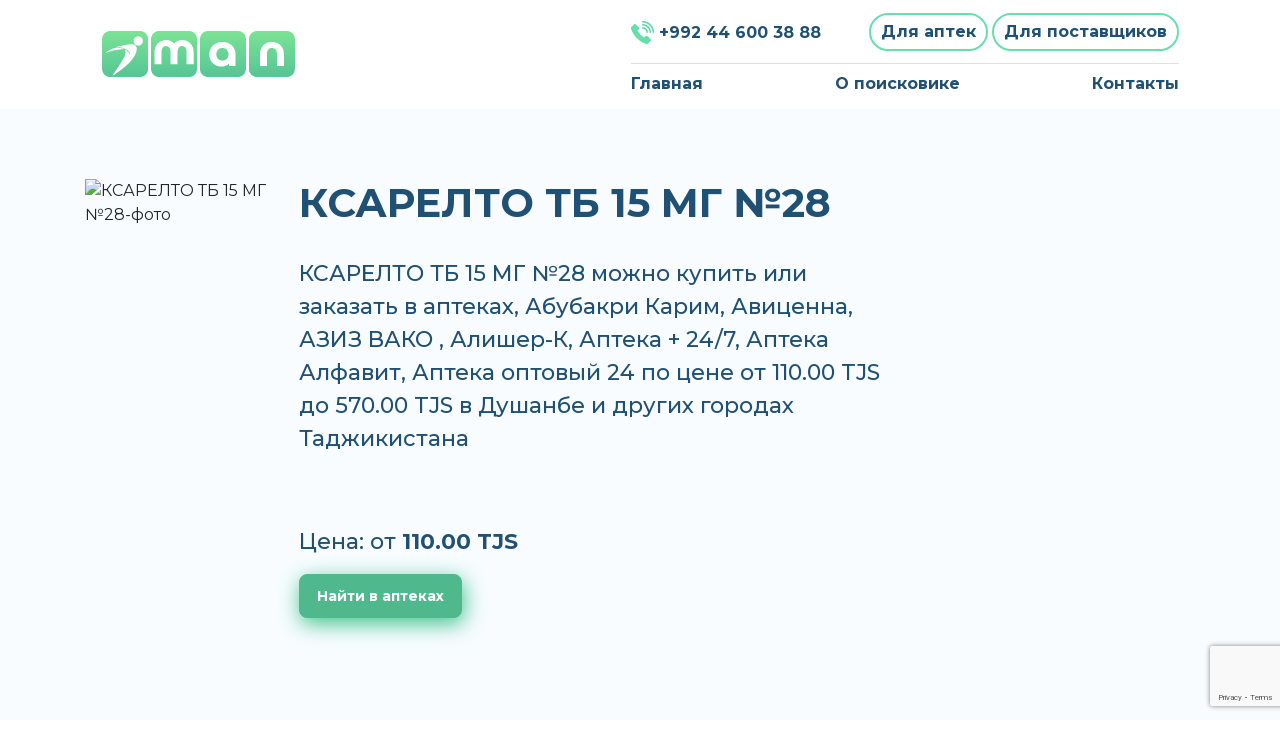

--- FILE ---
content_type: text/html; charset=UTF-8
request_url: https://doru.tj/product/14159856-ksarelto-tb-15-mg-28
body_size: 6136
content:
<!DOCTYPE html>
<html lang="ru"  prefix="og: http://ogp.me/ns#" ng-app="MyApteka"  ng-controller="MapController">
<head  prefix="og: http://ogp.me/ns#">

    <meta charset="utf-8">
    <meta http-equiv="X-UA-Compatible" content="IE=edge">
    <meta name="viewport" content="width=device-width, initial-scale=1">
    <link rel="icon" type="image/png" href="/public/favicon.png" />

    <title>КСАРЕЛТО ТБ 15 МГ №28 купить у аптек в маркетплейсе Доруи Ман</title>
    <meta name="keywords" content="КСАРЕЛТО, ТБ, 15, МГ, №28, от 460.00 сомони, id 14159856, цена 460.00 TJS, купить"/>
    <meta name="description" content="КСАРЕЛТО ТБ 15 МГ №28 можно купить или заказать в аптеках, Абубакри Карим, Авиценна, АЗИЗ ВАКО    , Алишер-К, Аптека + 24/7, Аптека Алфавит, Аптека оптовый 24 по цене от 110.00 TJS до 570.00 TJS в Душанбе и других городах Таджикистана"/>
    <meta name="robots" content="index,follow"/>
    <link rel="canonical" href="https://doru.tj/product/14159856-ksarelto-tb-15-mg-28" />
        <meta name="csrf_token" content="f55c60c8e8461e20369713ebe8b2cca4">
    <!-- Scripts -->
	<!--
    <script src="https://doru.tj/public/assets/js/app.js" defer></script>
		-->
    <link href="https://doru.tj/public/assets/css/fa.css" rel="stylesheet" type="text/css">
    <link href="https://doru.tj/public/assets/bootstrap/css/bootstrap.min.css" rel="stylesheet" type="text/css">
    <link href="https://doru.tj/public/assets/libs/datatables/dataTables.bootstrap4.css" rel="stylesheet" type="text/css"/>
    <link href="https://doru.tj/public/assets/libs/datatables/responsive.bootstrap4.css" rel="stylesheet" type="text/css"/>
    <link href="https://doru.tj/public/assets/libs/datatables/buttons.bootstrap4.css" rel="stylesheet" type="text/css"/>
    <link href="https://doru.tj/public/assets/bootstrap/bootstrap-tagsinput/bootstrap-tagsinput.css" rel="stylesheet" type="text/css">
    <link href="https://doru.tj/public/assets/bootstrap/bootstrap-select/bootstrap-select.min.css" rel="stylesheet" type="text/css">
    <link href="https://doru.tj/public/assets/libs/jquery-nice-select/css/nice-select.css" rel="stylesheet" type="text/css"/>

    <link type="text/css" rel="stylesheet" href="https://doru.tj/public/assets/libs/simplePagination/simplePagination.css"/>

    <link href="https://doru.tj/public/assets/css/style.css?1" rel="stylesheet" type="text/css">

    <script type="text/javascript" src="https://doru.tj/public/assets/js/jquery-2.2.1.min.js"></script>
    <script src="https://unpkg.com/micromodal/dist/micromodal.min.js"></script>


    <link rel="preconnect" href="https://fonts.googleapis.com">
<link rel="preconnect" href="https://fonts.gstatic.com" crossorigin>
<link href="https://fonts.googleapis.com/css2?family=Montserrat:ital,wght@0,300;0,400;0,500;0,600;0,700;0,900;1,700&display=swap" rel="stylesheet">

    <!-- Google tag (gtag.js) -->
    <script async src="https://www.googletagmanager.com/gtag/js?id=G-QCZ4HM902B"></script>
    <script>
        window.dataLayer = window.dataLayer || [];
        function gtag(){dataLayer.push(arguments);}
        gtag('js', new Date());

        gtag('config', 'G-QCZ4HM902B');
    </script>

</head>
<body>
<header>


    <div class="container">
        <!-- Fixed navbar -->
        <nav class="navbar navbar-expand-md navbar-light">

            <a href="https://doru.tj/" class="navbar-brand"><img src="https://doru.tj/public/assets/img/logo.svg" alt="Main logo"></a>
            <button class="navbar-toggler" type="button" data-toggle="collapse" data-target="#navbarCollapse" aria-controls="navbarCollapse" aria-expanded="false" aria-label="Toggle navigation">
                <span class="navbar-toggler-icon"></span>
            </button>

            <div class="collapse navbar-collapse" id="navbarCollapse">

                <div class="d-flex flex-column ml-auto">
                    <ul class="navbar-nav horizontalLine justify-content-between mb-2 pb-2">
                        <li class="nav-item mr-5 mt-2">
                            <a href="tel:+992 44 600 38 88" class="blue-dark"><img src="https://doru.tj/public/assets/img/icons/phone_header.svg" class="img-responsive icons" alt="Phone icons">+992 44 600 38 88</a>
                        </li>
                        <li class="nav-item">
                            <a type="button" class="blue-dark sign_border mb-1" href="https://doru.tj/admin_apteka">Для аптек</a>
                            <a type="button" class="blue-dark sign_border" href="javascript:void(0)">Для поставщиков</a>
                        </li>
                    </ul>

                    <ul class="navbar-nav justify-content-between">
                        <li class="nav-item mr-3">
                            <a href="https://doru.tj/"  class="blue-dark">Главная</a>
                        </li>
                        <li class="nav-item mr-3">
                            <a href="https://doru.tj/about-us"  class="blue-dark">О поисковике</a>
                        </li>
                        <li class="nav-item">
                            <a href="https://doru.tj/feedback"  class="blue-dark">Контакты</a>
                        </li>
                    </ul>

                </div>


            </div>
        </nav>
    </div>

</header>

<section class="bg-light-color">
    <div class="about_us_section">
        <div class="container">

            <style>
                .marquiz__button{display:inline-block;font-weight:500;text-align:center;vertical-align:middle;-webkit-user-select:none;-moz-user-select:none;-ms-user-select:none;user-select:none;transition:all .2s ease-out;color:var(--marquiz-button-text-color,#fff) !important;border:1px solid var(--marquiz-button-color,#d34085);background-color:var(--marquiz-button-color,#d34085);padding:18px 21px;font-size:22px;line-height:1;cursor:pointer;text-decoration:none !important;overflow:hidden;position:relative}.marquiz__button:hover,.marquiz__button:focus{color:var(--marquiz-button-text-color,#fff) !important;filter:brightness(105%);text-decoration:none !important}.marquiz__button_shadow{box-shadow:1.7px 5.8px 21px 0 var(--marquiz-button-alpha-color,var(--marquiz-button-color))}.marquiz__button_blicked:after{content:'';position:absolute;top:-50%;bottom:-50%;background:linear-gradient(90deg,rgba(255,255,255,0.1),rgba(255,255,255,0.6) 100%);width:45px;transform:skewX(-22deg);left:-65%;animation-name:blick;animation-duration:3s;animation-iteration-count:infinite}@keyframes blick{60%{left:100%}to{left:130%}}.marquiz__button_rounded{border-radius:50px}.marquiz__button_fixed{transition:none;height:48px;line-height:1.5;box-sizing:border-box;white-space:nowrap;display:-ms-inline-flexbox;display:inline-flex;padding:7px 20px 7px 7px;font-size:19px}.marquiz__button_fixed span{display:-ms-flexbox;display:flex;-ms-flex-pack:center;justify-content:center;-ms-flex-align:center;align-items:center}@media (max-width:768px){.marquiz__button_fixed{display:-ms-flexbox;display:flex;-ms-flex-pack:center;justify-content:center;-ms-flex-align:center;align-items:center;transform:none !important;width:55px;height:55px;line-height:55px;border-radius:50px !important;bottom:20px;top:auto !important}.marquiz__button_fixed-left{left:15px !important;padding:0 !important}.marquiz__button_fixed-right{right:15px !important;left:auto !important;padding:0 !important}.marquiz__button_fixed .marquiz__text,.marquiz__button_fixed .script__buttonText{display:none}}.marquiz__button_fixed.marquiz__button_rounded{border-radius:0 0 10px 10px}.marquiz__button_fixed.marquiz__button_shadow{box-shadow:1.7px 5.8px 21px 0 var(--marquiz-button-alpha-color,var(--marquiz-button-color))}.marquiz__button_fixed-left{position:fixed;left:0;transform:rotate(-90deg) translate(-40.2%,0%);transform-origin:calc(0% - 1px) 0%;top:50%;z-index:99999;border-radius:4px}.marquiz__button_fixed-left.marquiz__button_rounded{border-radius:0 0 4px 4px}.marquiz__button_fixed-right{position:fixed;left:calc(100% - 48px);-ms-flex-direction:row-reverse;flex-direction:row-reverse;transform:rotate(-90deg) translate(-40.2%,0%);transform-origin:calc(0% - 1px) 0%;top:50%;padding:7px 20px 7px 7px;z-index:99999}.marquiz__button_fixed-right.marquiz__button_rounded{border-radius:4px 4px 0 0}.marquiz__button_fixed .icon-quiz{height:32px;width:32px;padding:7px 5px 7px 7px;border-radius:4px;background:var(--color-text,#fff);box-sizing:border-box;transform:rotate(90deg);margin-right:12px}.marquiz__button_fixed .icon-quiz path{fill:var(--color,var(--marquiz-button-color,#d34085))}@media (max-width:768px){.marquiz__button_fixed .icon-quiz{height:30px;width:30px;margin-right:0 !important;transform:rotate(0) !important}}
            </style>

            <div class="row">

                <div class="col-md-9">
                    <div class="row">
                        <div class="col-lg-3 col-12 col-sm-12 col-md-3 d-none d-lg-block d-md-block d-xl-block">
                            <div class="product-image pb-2 mb-2">
                                <img class="img-fluid" src="https://placehold.co/250x250?text=Без+Фото" alt="КСАРЕЛТО ТБ 15 МГ №28-фото"/>
                            </div>
                        </div>
                        <div class="col-12 col-lg-9 col-sm-12 col-md-9">
                            <h1 class="font-weight-bold">КСАРЕЛТО ТБ 15 МГ №28</h1>

                            <p>
                                КСАРЕЛТО ТБ 15 МГ №28 можно купить или заказать в аптеках, Абубакри Карим, Авиценна, АЗИЗ ВАКО    , Алишер-К, Аптека + 24/7, Аптека Алфавит, Аптека оптовый 24 по цене от 110.00 TJS до 570.00 TJS в Душанбе и других городах Таджикистана                            </p>
                            <div>
                                <p class="d-inline price-label">Цена: от <strong class="price-value">110.00 TJS</strong>
                                                                                                            &nbsp;&nbsp;&nbsp;
                                <div class="pt-3">
                                    <form id="searchform" rel="nofollow" method="post" class="d-inline" action="/find">
                                        <input type="hidden" name="name" value="КСАРЕЛТО ТБ 15 МГ №28">
                                        <input type="hidden" name="from" value="product">
                                        <input type="hidden" name="latitude" value="">
                                        <input type="hidden" name="longitude" value="">
                                        <input type="hidden" name="referral_id" value="">
                                                                                <input type="hidden" name="csrf_token" value="f55c60c8e8461e20369713ebe8b2cca4" />
                                        <button type="submit" class="marquiz__button marquiz__button_blicked marquiz__button_shadow"
                                                data-fixed-side="" data-alpha-color="rgb(0, 0, 0);"
                                                data-color="#fd6300"
                                                data-text-color="#ffffff"
                                                style="--marquiz-button-color:#50b88d; --marquiz-button-text-color:#ffffff; --marquiz-button-alpha-color:rgb(63,194,140); padding: 14px 17px; font-size: 14px; font-weight: bold;border-radius: 8px;">Найти в аптеках</button>
                                    </form>
                                </div>
                                                                                              </p>
                            </div>
                        </div>
                    </div>

                </div>


                <!--
                <div class="col-md-4">
                    Также найдите лекарства в этих городах

                    <ul class="list-unstyled">
                                                    <li><a href="/find?word=%D0%BA%D1%81%D0%B0%D1%80%D0%B5%D0%BB%D1%82%D0%BE+%D1%82%D0%B1+15+%D0%BC%D0%B3+%E2%84%9628&city="></a> </li>
                                                    <li><a href="/find?word=%D0%BA%D1%81%D0%B0%D1%80%D0%B5%D0%BB%D1%82%D0%BE+%D1%82%D0%B1+15+%D0%BC%D0%B3+%E2%84%9628&city="></a> </li>
                                                    <li><a href="/find?word=%D0%BA%D1%81%D0%B0%D1%80%D0%B5%D0%BB%D1%82%D0%BE+%D1%82%D0%B1+15+%D0%BC%D0%B3+%E2%84%9628&city="></a> </li>
                                                    <li><a href="/find?word=%D0%BA%D1%81%D0%B0%D1%80%D0%B5%D0%BB%D1%82%D0%BE+%D1%82%D0%B1+15+%D0%BC%D0%B3+%E2%84%9628&city="></a> </li>
                                                    <li><a href="/find?word=%D0%BA%D1%81%D0%B0%D1%80%D0%B5%D0%BB%D1%82%D0%BE+%D1%82%D0%B1+15+%D0%BC%D0%B3+%E2%84%9628&city="></a> </li>
                                                    <li><a href="/find?word=%D0%BA%D1%81%D0%B0%D1%80%D0%B5%D0%BB%D1%82%D0%BE+%D1%82%D0%B1+15+%D0%BC%D0%B3+%E2%84%9628&city="></a> </li>
                                                    <li><a href="/find?word=%D0%BA%D1%81%D0%B0%D1%80%D0%B5%D0%BB%D1%82%D0%BE+%D1%82%D0%B1+15+%D0%BC%D0%B3+%E2%84%9628&city="></a> </li>
                                                    <li><a href="/find?word=%D0%BA%D1%81%D0%B0%D1%80%D0%B5%D0%BB%D1%82%D0%BE+%D1%82%D0%B1+15+%D0%BC%D0%B3+%E2%84%9628&city="></a> </li>
                                                    <li><a href="/find?word=%D0%BA%D1%81%D0%B0%D1%80%D0%B5%D0%BB%D1%82%D0%BE+%D1%82%D0%B1+15+%D0%BC%D0%B3+%E2%84%9628&city="></a> </li>
                                                    <li><a href="/find?word=%D0%BA%D1%81%D0%B0%D1%80%D0%B5%D0%BB%D1%82%D0%BE+%D1%82%D0%B1+15+%D0%BC%D0%B3+%E2%84%9628&city="></a> </li>
                                                    <li><a href="/find?word=%D0%BA%D1%81%D0%B0%D1%80%D0%B5%D0%BB%D1%82%D0%BE+%D1%82%D0%B1+15+%D0%BC%D0%B3+%E2%84%9628&city="></a> </li>
                                                    <li><a href="/find?word=%D0%BA%D1%81%D0%B0%D1%80%D0%B5%D0%BB%D1%82%D0%BE+%D1%82%D0%B1+15+%D0%BC%D0%B3+%E2%84%9628&city="></a> </li>
                                                    <li><a href="/find?word=%D0%BA%D1%81%D0%B0%D1%80%D0%B5%D0%BB%D1%82%D0%BE+%D1%82%D0%B1+15+%D0%BC%D0%B3+%E2%84%9628&city="></a> </li>
                                                    <li><a href="/find?word=%D0%BA%D1%81%D0%B0%D1%80%D0%B5%D0%BB%D1%82%D0%BE+%D1%82%D0%B1+15+%D0%BC%D0%B3+%E2%84%9628&city="></a> </li>
                                                    <li><a href="/find?word=%D0%BA%D1%81%D0%B0%D1%80%D0%B5%D0%BB%D1%82%D0%BE+%D1%82%D0%B1+15+%D0%BC%D0%B3+%E2%84%9628&city="></a> </li>
                                                    <li><a href="/find?word=%D0%BA%D1%81%D0%B0%D1%80%D0%B5%D0%BB%D1%82%D0%BE+%D1%82%D0%B1+15+%D0%BC%D0%B3+%E2%84%9628&city="></a> </li>
                                                    <li><a href="/find?word=%D0%BA%D1%81%D0%B0%D1%80%D0%B5%D0%BB%D1%82%D0%BE+%D1%82%D0%B1+15+%D0%BC%D0%B3+%E2%84%9628&city="></a> </li>
                                                    <li><a href="/find?word=%D0%BA%D1%81%D0%B0%D1%80%D0%B5%D0%BB%D1%82%D0%BE+%D1%82%D0%B1+15+%D0%BC%D0%B3+%E2%84%9628&city="></a> </li>
                                                    <li><a href="/find?word=%D0%BA%D1%81%D0%B0%D1%80%D0%B5%D0%BB%D1%82%D0%BE+%D1%82%D0%B1+15+%D0%BC%D0%B3+%E2%84%9628&city="></a> </li>
                                                    <li><a href="/find?word=%D0%BA%D1%81%D0%B0%D1%80%D0%B5%D0%BB%D1%82%D0%BE+%D1%82%D0%B1+15+%D0%BC%D0%B3+%E2%84%9628&city="></a> </li>
                                                    <li><a href="/find?word=%D0%BA%D1%81%D0%B0%D1%80%D0%B5%D0%BB%D1%82%D0%BE+%D1%82%D0%B1+15+%D0%BC%D0%B3+%E2%84%9628&city="></a> </li>
                                                    <li><a href="/find?word=%D0%BA%D1%81%D0%B0%D1%80%D0%B5%D0%BB%D1%82%D0%BE+%D1%82%D0%B1+15+%D0%BC%D0%B3+%E2%84%9628&city="></a> </li>
                                                    <li><a href="/find?word=%D0%BA%D1%81%D0%B0%D1%80%D0%B5%D0%BB%D1%82%D0%BE+%D1%82%D0%B1+15+%D0%BC%D0%B3+%E2%84%9628&city="></a> </li>
                                                    <li><a href="/find?word=%D0%BA%D1%81%D0%B0%D1%80%D0%B5%D0%BB%D1%82%D0%BE+%D1%82%D0%B1+15+%D0%BC%D0%B3+%E2%84%9628&city="></a> </li>
                                                    <li><a href="/find?word=%D0%BA%D1%81%D0%B0%D1%80%D0%B5%D0%BB%D1%82%D0%BE+%D1%82%D0%B1+15+%D0%BC%D0%B3+%E2%84%9628&city="></a> </li>
                                                    <li><a href="/find?word=%D0%BA%D1%81%D0%B0%D1%80%D0%B5%D0%BB%D1%82%D0%BE+%D1%82%D0%B1+15+%D0%BC%D0%B3+%E2%84%9628&city="></a> </li>
                                                    <li><a href="/find?word=%D0%BA%D1%81%D0%B0%D1%80%D0%B5%D0%BB%D1%82%D0%BE+%D1%82%D0%B1+15+%D0%BC%D0%B3+%E2%84%9628&city="></a> </li>
                                                    <li><a href="/find?word=%D0%BA%D1%81%D0%B0%D1%80%D0%B5%D0%BB%D1%82%D0%BE+%D1%82%D0%B1+15+%D0%BC%D0%B3+%E2%84%9628&city="></a> </li>
                                                    <li><a href="/find?word=%D0%BA%D1%81%D0%B0%D1%80%D0%B5%D0%BB%D1%82%D0%BE+%D1%82%D0%B1+15+%D0%BC%D0%B3+%E2%84%9628&city="></a> </li>
                                                    <li><a href="/find?word=%D0%BA%D1%81%D0%B0%D1%80%D0%B5%D0%BB%D1%82%D0%BE+%D1%82%D0%B1+15+%D0%BC%D0%B3+%E2%84%9628&city="></a> </li>
                                                    <li><a href="/find?word=%D0%BA%D1%81%D0%B0%D1%80%D0%B5%D0%BB%D1%82%D0%BE+%D1%82%D0%B1+15+%D0%BC%D0%B3+%E2%84%9628&city="></a> </li>
                                                    <li><a href="/find?word=%D0%BA%D1%81%D0%B0%D1%80%D0%B5%D0%BB%D1%82%D0%BE+%D1%82%D0%B1+15+%D0%BC%D0%B3+%E2%84%9628&city="></a> </li>
                                                    <li><a href="/find?word=%D0%BA%D1%81%D0%B0%D1%80%D0%B5%D0%BB%D1%82%D0%BE+%D1%82%D0%B1+15+%D0%BC%D0%B3+%E2%84%9628&city="></a> </li>
                                                    <li><a href="/find?word=%D0%BA%D1%81%D0%B0%D1%80%D0%B5%D0%BB%D1%82%D0%BE+%D1%82%D0%B1+15+%D0%BC%D0%B3+%E2%84%9628&city="></a> </li>
                                                    <li><a href="/find?word=%D0%BA%D1%81%D0%B0%D1%80%D0%B5%D0%BB%D1%82%D0%BE+%D1%82%D0%B1+15+%D0%BC%D0%B3+%E2%84%9628&city="></a> </li>
                                                    <li><a href="/find?word=%D0%BA%D1%81%D0%B0%D1%80%D0%B5%D0%BB%D1%82%D0%BE+%D1%82%D0%B1+15+%D0%BC%D0%B3+%E2%84%9628&city="></a> </li>
                                                    <li><a href="/find?word=%D0%BA%D1%81%D0%B0%D1%80%D0%B5%D0%BB%D1%82%D0%BE+%D1%82%D0%B1+15+%D0%BC%D0%B3+%E2%84%9628&city="></a> </li>
                                                    <li><a href="/find?word=%D0%BA%D1%81%D0%B0%D1%80%D0%B5%D0%BB%D1%82%D0%BE+%D1%82%D0%B1+15+%D0%BC%D0%B3+%E2%84%9628&city="></a> </li>
                                                    <li><a href="/find?word=%D0%BA%D1%81%D0%B0%D1%80%D0%B5%D0%BB%D1%82%D0%BE+%D1%82%D0%B1+15+%D0%BC%D0%B3+%E2%84%9628&city="></a> </li>
                                            </ul>
                </div>
                -->
            </div>

        </div>
    </div>
</section>

<script>
    $(document).ready(function (){

        if (navigator.geolocation) {
            navigator.geolocation.getCurrentPosition(locationSuccess);
        } else {
            console.log('Your browser does not support location data retrieval.');
        }

        function locationSuccess(position) {
            let latitude = position.coords.latitude;
            let longitude = position.coords.longitude;
            $(document).find('input[name=latitude]').val(latitude);
            $(document).find('input[name=longitude]').val(longitude);
            //$("#locationData").html("Latitude: " + latitude + "<br>Longitude: " + longitude);
        }

    })
</script>
<footer>
    <div class="container">
        <div id="locationData"></div>
        <div class="row">
            <div class="col-sm-12 col-md-6 col-lg-3">
                <img class="mb-2" src="https://doru.tj/public/assets/img/items/i-man-logo-footer.svg" alt="Logo banner">
                <div class="clearfix">&nbsp;</div>
                <img src="https://doru.tj/public/assets/img/qrcode.png" alt="qrcode" width="130px">
            </div>
            <div class="col-sm-12 col-md-6 col-lg-3">
                <h3>Контакты</h3>
                <p><img src="https://doru.tj/public/assets/img/icons/footer_phone.svg" class="__icons__" alt="Phone">+992 44 600 38 88</p>
                <p><img src="https://doru.tj/public/assets/img/icons/footer_envelope.svg" class="__icons__" alt="Envelope"><a href="/cdn-cgi/l/email-protection" class="__cf_email__" data-cfemail="6a03040c052a0e05181f441e00">[email&#160;protected]</a></p>
                <p><img src="https://doru.tj/public/assets/img/icons/footer_map_marker.svg" class="__icons__" alt="Map Marker">Душанбе, Таджикистан</p>
            </div>
            <div class="col-sm-12 col-md-6 col-lg-3">
                <h3>Инфо</h3>
                <ul class="list-unstyled text-small">
                    <li><a class="text-decoration-none" href="/">Главная</a></li>
                    <!--<li><a class="text-decoration-none" href="/apteka/add_store">Добавить аптеку</a></li>-->
                    <li><a class="text-decoration-none" href="/about-us">О поисковике</a></li>
                    <li><a class="text-decoration-none" href="/feedback">Контакты</a></li>
                </ul>
            </div>
            <div class="col-sm-12 col-md-6 col-lg-3 verticalLine">
                <div class="socialMedia">
                    <h3>Соцмедиа</h3>
                    <ul class="social">
                        <li><a href="https://www.instagram.com/dorui.man?igsh=ZG1yb3JuMDVvbnJ2" target="_blank"><img src="https://doru.tj/public/assets/img/social/instagram.png" alt="Instagram"></a></li>
                        <li><a href="https://www.facebook.com/share/1C5WhzYk2K/" target="_blank"><img src="https://doru.tj/public/assets/img/social/facebook.png" alt="Facebook"></a> </li>
                        <li><a href="https://t.me/+XvaMotkZbYM5NmU6" target="_blank"><img src="https://doru.tj/public/assets/img/social/telegram.png" alt="Telegram"></a></li>
                    </ul>

                    <div class="row">
                        <div class="col-12">
                            <a href="https://apps.apple.com/tj/app/doru-iman/id1659594851"><img src="https://doru.tj/public/assets/img/items/app_store.svg" class="mb-3" alt="App Store Logo"></a>
                        </div>
                        <div class="col-12">
                            <a href="https://play.google.com/store/apps/details?id=tjk.apteka.imantj"><img src="https://doru.tj/public/assets/img/items/google_play.svg" alt="Google Play Logo"></a>
                        </div>
                    </div>
                </div>
            </div>
        </div>
    </div>
    <div class="container horizontalLine">
        <div class="d-flex">
            <div class="p-2">
                <span class="text-white">&copy; BY ITSERVICE - Авторские права защищены законом.</span>
            </div>
        </div>
    </div>
</footer>


<script data-cfasync="false" src="/cdn-cgi/scripts/5c5dd728/cloudflare-static/email-decode.min.js"></script><script type="text/javascript" src="https://doru.tj/public/assets/js/angular/angular.min.js"></script>

<script>

    $(document).ready(function() {

        if (navigator.geolocation) {
            navigator.geolocation.getCurrentPosition(locationSuccess);
        } else {
            console.log('Your browser does not support location data retrieval.');
        }

        function locationSuccess(position) {
            let latitude = position.coords.latitude;
            let longitude = position.coords.longitude;
            $(document).find('input[name=latitude]').val(latitude);
            $(document).find('input[name=longitude]').val(longitude);
            //$("#locationData").html("Latitude: " + latitude + "<br>Longitude: " + longitude);
        }
    });
</script>


<script type="text/javascript" src="https://doru.tj/public/assets/js/jquery-migrate-1.2.1.min.js"></script>
<script type="text/javascript" src="https://doru.tj/public/assets/js/jquery-ui.min.js"></script>
<!--<script type="text/javascript" src="assets/bootstrap/js/bootstrap.min.js"></script>-->
<!--<script type="text/javascript" src="assets/js/bootstrap-select.min.js"></script>-->
 <script type="text/javascript" src="https://maps.google.com/maps/api/js?key=AIzaSyCAM8bq7j6qQxLaisKy785QnF_WmJaCPn4&debug=true&root=access_granted&language=ru"></script>
<script type="text/javascript" src="https://doru.tj/public/assets/js/jquery.validate.min.js"></script>
<script type="text/javascript" src="https://doru.tj/public/assets/js/jquery.fitvids.js"></script>
<script type="text/javascript" src="https://doru.tj/public/assets/js/bootstrap-datepicker.js"></script>
<script type="text/javascript" src="https://doru.tj/public/assets/js/icheck.min.js"></script>
<script type="text/javascript" src="https://doru.tj/public/assets/js/owl.carousel.min.js"></script>
<script type="text/javascript" src="https://doru.tj/public/assets/js/jquery.nouislider.all.min.js"></script>
<script type="text/javascript" src="https://doru.tj/public/assets/js/jquery.fancybox.min.js"></script>
<script type="text/javascript" src="https://doru.tj/public/assets/js/ngGeolocation/ngGeolocation.min.js?3"></script>
<!--<script type="text/javascript" src="/application/modules/comments/assets/js/comments.js?32132"></script>-->
<!--<script type="text/javascript" src="rating.js"></script>
<script>
    $("#review").rating({
        "value": 5,
        "stars":5,
        "click": function (e) {
            console.log(e);
            $("#ratingInput").val(e.stars);
        }
    });
</script>-->

<script type="text/javascript" src="https://doru.tj/public/assets/bootstrap/js/bootstrap.bundle.min.js"></script>
<script type="text/javascript" src="https://doru.tj/public/assets/bootstrap/bootstrap-tagsinput/bootstrap-tagsinput.js"></script>

<script src="https://www.google.com/recaptcha/api.js?render=6LfnnGApAAAAAIM881rDgSj4xFfBhAgjsy5-s60R"></script>


    <script>
        $(function (){
            $("#searchform").submit(function (event){
                 event.preventDefault();
                    grecaptcha.ready(function() {
                        grecaptcha.execute('6LfnnGApAAAAAIM881rDgSj4xFfBhAgjsy5-s60R', {action: 'submit'})
                            .then(function(token) {
                                // создаем скрытое поле с токеном
                                let input = document.createElement("input");
                                input.type = "hidden";
                                input.name = "g-recaptcha-response";
                                input.value = token;

                                // добавляем скрытый input в форму
                                document.getElementById("searchform").appendChild(input);

                                // теперь отправляем форму повторно (уже с токеном)
                                document.getElementById("searchform").submit();
                            });
                    });
            });
        })
    </script>


<script>

    $('#contact-form').submit(function(event) {
        event.preventDefault();

        $('.ajaxContactBlock').LoadingOverlay("show");

        grecaptcha.ready(function () {
            grecaptcha.execute('6LfnnGApAAAAAIM881rDgSj4xFfBhAgjsy5-s60R', { action: 'contact' }).then(function (token) {
                var recaptchaResponse = document.getElementById('recaptchaResponse');
                recaptchaResponse.value = token;
                // Make the Ajax call here
                $("#form-error").html("");

                $.ajax({
                    url: 'https://doru.tj/ajax/contact_us',
                    type: 'post',
                    data: $('#contact-form').serialize(),
                    dataType: 'json',
                    success: function(res){
                        if(res.status==1){
                            $("#form-error").html("");
                            $('.ajaxContactBlock').LoadingOverlay("hide");
                            $('.ajaxContactContent').addClass('d-none');
                            $(".ajaxContactSuccess").removeClass('d-none');
                        }else{
                            $("#form-error").html(res.message);
                            $('.ajaxContactBlock').LoadingOverlay("hide");
                        }
                    },
                    error: function(jqXhr, json, errorThrown){
                        $('.ajaxContactBlock').LoadingOverlay("hide");
                    }
                });
            });
        });
    });
</script>



<script type="text/javascript" src="https://doru.tj/public/assets/bootstrap/bootstrap-tagsinput/typeahead.bundle.js"></script>


<script type="text/javascript" src="https://doru.tj/public/assets/bootstrap/bootstrap-select/bootstrap-select.min.js"></script>

<script type="text/javascript" src="https://doru.tj/public/assets/libs/jquery-nice-select/js/jquery.nice-select.min.js"></script>

<script type="text/javascript" src="https://doru.tj/public/assets/libs/simplePagination/simplePagination.js"></script>

<script type="text/javascript" src="https://cdn.jsdelivr.net/npm/gasparesganga-jquery-loading-overlay@2.1.7/dist/loadingoverlay.min.js"></script>

<script type="text/javascript" src="https://doru.tj/public/assets/js/custom.js?323111"></script>


<script type="text/javascript" src="https://doru.tj/public/assets/js/main.js?3231"></script>

<script defer src="https://static.cloudflareinsights.com/beacon.min.js/vcd15cbe7772f49c399c6a5babf22c1241717689176015" integrity="sha512-ZpsOmlRQV6y907TI0dKBHq9Md29nnaEIPlkf84rnaERnq6zvWvPUqr2ft8M1aS28oN72PdrCzSjY4U6VaAw1EQ==" data-cf-beacon='{"version":"2024.11.0","token":"b34f5a410c2e42b0977e26faa7834409","r":1,"server_timing":{"name":{"cfCacheStatus":true,"cfEdge":true,"cfExtPri":true,"cfL4":true,"cfOrigin":true,"cfSpeedBrain":true},"location_startswith":null}}' crossorigin="anonymous"></script>
</body>
</html>


--- FILE ---
content_type: text/html; charset=utf-8
request_url: https://www.google.com/recaptcha/api2/anchor?ar=1&k=6LfnnGApAAAAAIM881rDgSj4xFfBhAgjsy5-s60R&co=aHR0cHM6Ly9kb3J1LnRqOjQ0Mw..&hl=en&v=9TiwnJFHeuIw_s0wSd3fiKfN&size=invisible&anchor-ms=20000&execute-ms=30000&cb=6vt2guwlzel7
body_size: 48160
content:
<!DOCTYPE HTML><html dir="ltr" lang="en"><head><meta http-equiv="Content-Type" content="text/html; charset=UTF-8">
<meta http-equiv="X-UA-Compatible" content="IE=edge">
<title>reCAPTCHA</title>
<style type="text/css">
/* cyrillic-ext */
@font-face {
  font-family: 'Roboto';
  font-style: normal;
  font-weight: 400;
  font-stretch: 100%;
  src: url(//fonts.gstatic.com/s/roboto/v48/KFO7CnqEu92Fr1ME7kSn66aGLdTylUAMa3GUBHMdazTgWw.woff2) format('woff2');
  unicode-range: U+0460-052F, U+1C80-1C8A, U+20B4, U+2DE0-2DFF, U+A640-A69F, U+FE2E-FE2F;
}
/* cyrillic */
@font-face {
  font-family: 'Roboto';
  font-style: normal;
  font-weight: 400;
  font-stretch: 100%;
  src: url(//fonts.gstatic.com/s/roboto/v48/KFO7CnqEu92Fr1ME7kSn66aGLdTylUAMa3iUBHMdazTgWw.woff2) format('woff2');
  unicode-range: U+0301, U+0400-045F, U+0490-0491, U+04B0-04B1, U+2116;
}
/* greek-ext */
@font-face {
  font-family: 'Roboto';
  font-style: normal;
  font-weight: 400;
  font-stretch: 100%;
  src: url(//fonts.gstatic.com/s/roboto/v48/KFO7CnqEu92Fr1ME7kSn66aGLdTylUAMa3CUBHMdazTgWw.woff2) format('woff2');
  unicode-range: U+1F00-1FFF;
}
/* greek */
@font-face {
  font-family: 'Roboto';
  font-style: normal;
  font-weight: 400;
  font-stretch: 100%;
  src: url(//fonts.gstatic.com/s/roboto/v48/KFO7CnqEu92Fr1ME7kSn66aGLdTylUAMa3-UBHMdazTgWw.woff2) format('woff2');
  unicode-range: U+0370-0377, U+037A-037F, U+0384-038A, U+038C, U+038E-03A1, U+03A3-03FF;
}
/* math */
@font-face {
  font-family: 'Roboto';
  font-style: normal;
  font-weight: 400;
  font-stretch: 100%;
  src: url(//fonts.gstatic.com/s/roboto/v48/KFO7CnqEu92Fr1ME7kSn66aGLdTylUAMawCUBHMdazTgWw.woff2) format('woff2');
  unicode-range: U+0302-0303, U+0305, U+0307-0308, U+0310, U+0312, U+0315, U+031A, U+0326-0327, U+032C, U+032F-0330, U+0332-0333, U+0338, U+033A, U+0346, U+034D, U+0391-03A1, U+03A3-03A9, U+03B1-03C9, U+03D1, U+03D5-03D6, U+03F0-03F1, U+03F4-03F5, U+2016-2017, U+2034-2038, U+203C, U+2040, U+2043, U+2047, U+2050, U+2057, U+205F, U+2070-2071, U+2074-208E, U+2090-209C, U+20D0-20DC, U+20E1, U+20E5-20EF, U+2100-2112, U+2114-2115, U+2117-2121, U+2123-214F, U+2190, U+2192, U+2194-21AE, U+21B0-21E5, U+21F1-21F2, U+21F4-2211, U+2213-2214, U+2216-22FF, U+2308-230B, U+2310, U+2319, U+231C-2321, U+2336-237A, U+237C, U+2395, U+239B-23B7, U+23D0, U+23DC-23E1, U+2474-2475, U+25AF, U+25B3, U+25B7, U+25BD, U+25C1, U+25CA, U+25CC, U+25FB, U+266D-266F, U+27C0-27FF, U+2900-2AFF, U+2B0E-2B11, U+2B30-2B4C, U+2BFE, U+3030, U+FF5B, U+FF5D, U+1D400-1D7FF, U+1EE00-1EEFF;
}
/* symbols */
@font-face {
  font-family: 'Roboto';
  font-style: normal;
  font-weight: 400;
  font-stretch: 100%;
  src: url(//fonts.gstatic.com/s/roboto/v48/KFO7CnqEu92Fr1ME7kSn66aGLdTylUAMaxKUBHMdazTgWw.woff2) format('woff2');
  unicode-range: U+0001-000C, U+000E-001F, U+007F-009F, U+20DD-20E0, U+20E2-20E4, U+2150-218F, U+2190, U+2192, U+2194-2199, U+21AF, U+21E6-21F0, U+21F3, U+2218-2219, U+2299, U+22C4-22C6, U+2300-243F, U+2440-244A, U+2460-24FF, U+25A0-27BF, U+2800-28FF, U+2921-2922, U+2981, U+29BF, U+29EB, U+2B00-2BFF, U+4DC0-4DFF, U+FFF9-FFFB, U+10140-1018E, U+10190-1019C, U+101A0, U+101D0-101FD, U+102E0-102FB, U+10E60-10E7E, U+1D2C0-1D2D3, U+1D2E0-1D37F, U+1F000-1F0FF, U+1F100-1F1AD, U+1F1E6-1F1FF, U+1F30D-1F30F, U+1F315, U+1F31C, U+1F31E, U+1F320-1F32C, U+1F336, U+1F378, U+1F37D, U+1F382, U+1F393-1F39F, U+1F3A7-1F3A8, U+1F3AC-1F3AF, U+1F3C2, U+1F3C4-1F3C6, U+1F3CA-1F3CE, U+1F3D4-1F3E0, U+1F3ED, U+1F3F1-1F3F3, U+1F3F5-1F3F7, U+1F408, U+1F415, U+1F41F, U+1F426, U+1F43F, U+1F441-1F442, U+1F444, U+1F446-1F449, U+1F44C-1F44E, U+1F453, U+1F46A, U+1F47D, U+1F4A3, U+1F4B0, U+1F4B3, U+1F4B9, U+1F4BB, U+1F4BF, U+1F4C8-1F4CB, U+1F4D6, U+1F4DA, U+1F4DF, U+1F4E3-1F4E6, U+1F4EA-1F4ED, U+1F4F7, U+1F4F9-1F4FB, U+1F4FD-1F4FE, U+1F503, U+1F507-1F50B, U+1F50D, U+1F512-1F513, U+1F53E-1F54A, U+1F54F-1F5FA, U+1F610, U+1F650-1F67F, U+1F687, U+1F68D, U+1F691, U+1F694, U+1F698, U+1F6AD, U+1F6B2, U+1F6B9-1F6BA, U+1F6BC, U+1F6C6-1F6CF, U+1F6D3-1F6D7, U+1F6E0-1F6EA, U+1F6F0-1F6F3, U+1F6F7-1F6FC, U+1F700-1F7FF, U+1F800-1F80B, U+1F810-1F847, U+1F850-1F859, U+1F860-1F887, U+1F890-1F8AD, U+1F8B0-1F8BB, U+1F8C0-1F8C1, U+1F900-1F90B, U+1F93B, U+1F946, U+1F984, U+1F996, U+1F9E9, U+1FA00-1FA6F, U+1FA70-1FA7C, U+1FA80-1FA89, U+1FA8F-1FAC6, U+1FACE-1FADC, U+1FADF-1FAE9, U+1FAF0-1FAF8, U+1FB00-1FBFF;
}
/* vietnamese */
@font-face {
  font-family: 'Roboto';
  font-style: normal;
  font-weight: 400;
  font-stretch: 100%;
  src: url(//fonts.gstatic.com/s/roboto/v48/KFO7CnqEu92Fr1ME7kSn66aGLdTylUAMa3OUBHMdazTgWw.woff2) format('woff2');
  unicode-range: U+0102-0103, U+0110-0111, U+0128-0129, U+0168-0169, U+01A0-01A1, U+01AF-01B0, U+0300-0301, U+0303-0304, U+0308-0309, U+0323, U+0329, U+1EA0-1EF9, U+20AB;
}
/* latin-ext */
@font-face {
  font-family: 'Roboto';
  font-style: normal;
  font-weight: 400;
  font-stretch: 100%;
  src: url(//fonts.gstatic.com/s/roboto/v48/KFO7CnqEu92Fr1ME7kSn66aGLdTylUAMa3KUBHMdazTgWw.woff2) format('woff2');
  unicode-range: U+0100-02BA, U+02BD-02C5, U+02C7-02CC, U+02CE-02D7, U+02DD-02FF, U+0304, U+0308, U+0329, U+1D00-1DBF, U+1E00-1E9F, U+1EF2-1EFF, U+2020, U+20A0-20AB, U+20AD-20C0, U+2113, U+2C60-2C7F, U+A720-A7FF;
}
/* latin */
@font-face {
  font-family: 'Roboto';
  font-style: normal;
  font-weight: 400;
  font-stretch: 100%;
  src: url(//fonts.gstatic.com/s/roboto/v48/KFO7CnqEu92Fr1ME7kSn66aGLdTylUAMa3yUBHMdazQ.woff2) format('woff2');
  unicode-range: U+0000-00FF, U+0131, U+0152-0153, U+02BB-02BC, U+02C6, U+02DA, U+02DC, U+0304, U+0308, U+0329, U+2000-206F, U+20AC, U+2122, U+2191, U+2193, U+2212, U+2215, U+FEFF, U+FFFD;
}
/* cyrillic-ext */
@font-face {
  font-family: 'Roboto';
  font-style: normal;
  font-weight: 500;
  font-stretch: 100%;
  src: url(//fonts.gstatic.com/s/roboto/v48/KFO7CnqEu92Fr1ME7kSn66aGLdTylUAMa3GUBHMdazTgWw.woff2) format('woff2');
  unicode-range: U+0460-052F, U+1C80-1C8A, U+20B4, U+2DE0-2DFF, U+A640-A69F, U+FE2E-FE2F;
}
/* cyrillic */
@font-face {
  font-family: 'Roboto';
  font-style: normal;
  font-weight: 500;
  font-stretch: 100%;
  src: url(//fonts.gstatic.com/s/roboto/v48/KFO7CnqEu92Fr1ME7kSn66aGLdTylUAMa3iUBHMdazTgWw.woff2) format('woff2');
  unicode-range: U+0301, U+0400-045F, U+0490-0491, U+04B0-04B1, U+2116;
}
/* greek-ext */
@font-face {
  font-family: 'Roboto';
  font-style: normal;
  font-weight: 500;
  font-stretch: 100%;
  src: url(//fonts.gstatic.com/s/roboto/v48/KFO7CnqEu92Fr1ME7kSn66aGLdTylUAMa3CUBHMdazTgWw.woff2) format('woff2');
  unicode-range: U+1F00-1FFF;
}
/* greek */
@font-face {
  font-family: 'Roboto';
  font-style: normal;
  font-weight: 500;
  font-stretch: 100%;
  src: url(//fonts.gstatic.com/s/roboto/v48/KFO7CnqEu92Fr1ME7kSn66aGLdTylUAMa3-UBHMdazTgWw.woff2) format('woff2');
  unicode-range: U+0370-0377, U+037A-037F, U+0384-038A, U+038C, U+038E-03A1, U+03A3-03FF;
}
/* math */
@font-face {
  font-family: 'Roboto';
  font-style: normal;
  font-weight: 500;
  font-stretch: 100%;
  src: url(//fonts.gstatic.com/s/roboto/v48/KFO7CnqEu92Fr1ME7kSn66aGLdTylUAMawCUBHMdazTgWw.woff2) format('woff2');
  unicode-range: U+0302-0303, U+0305, U+0307-0308, U+0310, U+0312, U+0315, U+031A, U+0326-0327, U+032C, U+032F-0330, U+0332-0333, U+0338, U+033A, U+0346, U+034D, U+0391-03A1, U+03A3-03A9, U+03B1-03C9, U+03D1, U+03D5-03D6, U+03F0-03F1, U+03F4-03F5, U+2016-2017, U+2034-2038, U+203C, U+2040, U+2043, U+2047, U+2050, U+2057, U+205F, U+2070-2071, U+2074-208E, U+2090-209C, U+20D0-20DC, U+20E1, U+20E5-20EF, U+2100-2112, U+2114-2115, U+2117-2121, U+2123-214F, U+2190, U+2192, U+2194-21AE, U+21B0-21E5, U+21F1-21F2, U+21F4-2211, U+2213-2214, U+2216-22FF, U+2308-230B, U+2310, U+2319, U+231C-2321, U+2336-237A, U+237C, U+2395, U+239B-23B7, U+23D0, U+23DC-23E1, U+2474-2475, U+25AF, U+25B3, U+25B7, U+25BD, U+25C1, U+25CA, U+25CC, U+25FB, U+266D-266F, U+27C0-27FF, U+2900-2AFF, U+2B0E-2B11, U+2B30-2B4C, U+2BFE, U+3030, U+FF5B, U+FF5D, U+1D400-1D7FF, U+1EE00-1EEFF;
}
/* symbols */
@font-face {
  font-family: 'Roboto';
  font-style: normal;
  font-weight: 500;
  font-stretch: 100%;
  src: url(//fonts.gstatic.com/s/roboto/v48/KFO7CnqEu92Fr1ME7kSn66aGLdTylUAMaxKUBHMdazTgWw.woff2) format('woff2');
  unicode-range: U+0001-000C, U+000E-001F, U+007F-009F, U+20DD-20E0, U+20E2-20E4, U+2150-218F, U+2190, U+2192, U+2194-2199, U+21AF, U+21E6-21F0, U+21F3, U+2218-2219, U+2299, U+22C4-22C6, U+2300-243F, U+2440-244A, U+2460-24FF, U+25A0-27BF, U+2800-28FF, U+2921-2922, U+2981, U+29BF, U+29EB, U+2B00-2BFF, U+4DC0-4DFF, U+FFF9-FFFB, U+10140-1018E, U+10190-1019C, U+101A0, U+101D0-101FD, U+102E0-102FB, U+10E60-10E7E, U+1D2C0-1D2D3, U+1D2E0-1D37F, U+1F000-1F0FF, U+1F100-1F1AD, U+1F1E6-1F1FF, U+1F30D-1F30F, U+1F315, U+1F31C, U+1F31E, U+1F320-1F32C, U+1F336, U+1F378, U+1F37D, U+1F382, U+1F393-1F39F, U+1F3A7-1F3A8, U+1F3AC-1F3AF, U+1F3C2, U+1F3C4-1F3C6, U+1F3CA-1F3CE, U+1F3D4-1F3E0, U+1F3ED, U+1F3F1-1F3F3, U+1F3F5-1F3F7, U+1F408, U+1F415, U+1F41F, U+1F426, U+1F43F, U+1F441-1F442, U+1F444, U+1F446-1F449, U+1F44C-1F44E, U+1F453, U+1F46A, U+1F47D, U+1F4A3, U+1F4B0, U+1F4B3, U+1F4B9, U+1F4BB, U+1F4BF, U+1F4C8-1F4CB, U+1F4D6, U+1F4DA, U+1F4DF, U+1F4E3-1F4E6, U+1F4EA-1F4ED, U+1F4F7, U+1F4F9-1F4FB, U+1F4FD-1F4FE, U+1F503, U+1F507-1F50B, U+1F50D, U+1F512-1F513, U+1F53E-1F54A, U+1F54F-1F5FA, U+1F610, U+1F650-1F67F, U+1F687, U+1F68D, U+1F691, U+1F694, U+1F698, U+1F6AD, U+1F6B2, U+1F6B9-1F6BA, U+1F6BC, U+1F6C6-1F6CF, U+1F6D3-1F6D7, U+1F6E0-1F6EA, U+1F6F0-1F6F3, U+1F6F7-1F6FC, U+1F700-1F7FF, U+1F800-1F80B, U+1F810-1F847, U+1F850-1F859, U+1F860-1F887, U+1F890-1F8AD, U+1F8B0-1F8BB, U+1F8C0-1F8C1, U+1F900-1F90B, U+1F93B, U+1F946, U+1F984, U+1F996, U+1F9E9, U+1FA00-1FA6F, U+1FA70-1FA7C, U+1FA80-1FA89, U+1FA8F-1FAC6, U+1FACE-1FADC, U+1FADF-1FAE9, U+1FAF0-1FAF8, U+1FB00-1FBFF;
}
/* vietnamese */
@font-face {
  font-family: 'Roboto';
  font-style: normal;
  font-weight: 500;
  font-stretch: 100%;
  src: url(//fonts.gstatic.com/s/roboto/v48/KFO7CnqEu92Fr1ME7kSn66aGLdTylUAMa3OUBHMdazTgWw.woff2) format('woff2');
  unicode-range: U+0102-0103, U+0110-0111, U+0128-0129, U+0168-0169, U+01A0-01A1, U+01AF-01B0, U+0300-0301, U+0303-0304, U+0308-0309, U+0323, U+0329, U+1EA0-1EF9, U+20AB;
}
/* latin-ext */
@font-face {
  font-family: 'Roboto';
  font-style: normal;
  font-weight: 500;
  font-stretch: 100%;
  src: url(//fonts.gstatic.com/s/roboto/v48/KFO7CnqEu92Fr1ME7kSn66aGLdTylUAMa3KUBHMdazTgWw.woff2) format('woff2');
  unicode-range: U+0100-02BA, U+02BD-02C5, U+02C7-02CC, U+02CE-02D7, U+02DD-02FF, U+0304, U+0308, U+0329, U+1D00-1DBF, U+1E00-1E9F, U+1EF2-1EFF, U+2020, U+20A0-20AB, U+20AD-20C0, U+2113, U+2C60-2C7F, U+A720-A7FF;
}
/* latin */
@font-face {
  font-family: 'Roboto';
  font-style: normal;
  font-weight: 500;
  font-stretch: 100%;
  src: url(//fonts.gstatic.com/s/roboto/v48/KFO7CnqEu92Fr1ME7kSn66aGLdTylUAMa3yUBHMdazQ.woff2) format('woff2');
  unicode-range: U+0000-00FF, U+0131, U+0152-0153, U+02BB-02BC, U+02C6, U+02DA, U+02DC, U+0304, U+0308, U+0329, U+2000-206F, U+20AC, U+2122, U+2191, U+2193, U+2212, U+2215, U+FEFF, U+FFFD;
}
/* cyrillic-ext */
@font-face {
  font-family: 'Roboto';
  font-style: normal;
  font-weight: 900;
  font-stretch: 100%;
  src: url(//fonts.gstatic.com/s/roboto/v48/KFO7CnqEu92Fr1ME7kSn66aGLdTylUAMa3GUBHMdazTgWw.woff2) format('woff2');
  unicode-range: U+0460-052F, U+1C80-1C8A, U+20B4, U+2DE0-2DFF, U+A640-A69F, U+FE2E-FE2F;
}
/* cyrillic */
@font-face {
  font-family: 'Roboto';
  font-style: normal;
  font-weight: 900;
  font-stretch: 100%;
  src: url(//fonts.gstatic.com/s/roboto/v48/KFO7CnqEu92Fr1ME7kSn66aGLdTylUAMa3iUBHMdazTgWw.woff2) format('woff2');
  unicode-range: U+0301, U+0400-045F, U+0490-0491, U+04B0-04B1, U+2116;
}
/* greek-ext */
@font-face {
  font-family: 'Roboto';
  font-style: normal;
  font-weight: 900;
  font-stretch: 100%;
  src: url(//fonts.gstatic.com/s/roboto/v48/KFO7CnqEu92Fr1ME7kSn66aGLdTylUAMa3CUBHMdazTgWw.woff2) format('woff2');
  unicode-range: U+1F00-1FFF;
}
/* greek */
@font-face {
  font-family: 'Roboto';
  font-style: normal;
  font-weight: 900;
  font-stretch: 100%;
  src: url(//fonts.gstatic.com/s/roboto/v48/KFO7CnqEu92Fr1ME7kSn66aGLdTylUAMa3-UBHMdazTgWw.woff2) format('woff2');
  unicode-range: U+0370-0377, U+037A-037F, U+0384-038A, U+038C, U+038E-03A1, U+03A3-03FF;
}
/* math */
@font-face {
  font-family: 'Roboto';
  font-style: normal;
  font-weight: 900;
  font-stretch: 100%;
  src: url(//fonts.gstatic.com/s/roboto/v48/KFO7CnqEu92Fr1ME7kSn66aGLdTylUAMawCUBHMdazTgWw.woff2) format('woff2');
  unicode-range: U+0302-0303, U+0305, U+0307-0308, U+0310, U+0312, U+0315, U+031A, U+0326-0327, U+032C, U+032F-0330, U+0332-0333, U+0338, U+033A, U+0346, U+034D, U+0391-03A1, U+03A3-03A9, U+03B1-03C9, U+03D1, U+03D5-03D6, U+03F0-03F1, U+03F4-03F5, U+2016-2017, U+2034-2038, U+203C, U+2040, U+2043, U+2047, U+2050, U+2057, U+205F, U+2070-2071, U+2074-208E, U+2090-209C, U+20D0-20DC, U+20E1, U+20E5-20EF, U+2100-2112, U+2114-2115, U+2117-2121, U+2123-214F, U+2190, U+2192, U+2194-21AE, U+21B0-21E5, U+21F1-21F2, U+21F4-2211, U+2213-2214, U+2216-22FF, U+2308-230B, U+2310, U+2319, U+231C-2321, U+2336-237A, U+237C, U+2395, U+239B-23B7, U+23D0, U+23DC-23E1, U+2474-2475, U+25AF, U+25B3, U+25B7, U+25BD, U+25C1, U+25CA, U+25CC, U+25FB, U+266D-266F, U+27C0-27FF, U+2900-2AFF, U+2B0E-2B11, U+2B30-2B4C, U+2BFE, U+3030, U+FF5B, U+FF5D, U+1D400-1D7FF, U+1EE00-1EEFF;
}
/* symbols */
@font-face {
  font-family: 'Roboto';
  font-style: normal;
  font-weight: 900;
  font-stretch: 100%;
  src: url(//fonts.gstatic.com/s/roboto/v48/KFO7CnqEu92Fr1ME7kSn66aGLdTylUAMaxKUBHMdazTgWw.woff2) format('woff2');
  unicode-range: U+0001-000C, U+000E-001F, U+007F-009F, U+20DD-20E0, U+20E2-20E4, U+2150-218F, U+2190, U+2192, U+2194-2199, U+21AF, U+21E6-21F0, U+21F3, U+2218-2219, U+2299, U+22C4-22C6, U+2300-243F, U+2440-244A, U+2460-24FF, U+25A0-27BF, U+2800-28FF, U+2921-2922, U+2981, U+29BF, U+29EB, U+2B00-2BFF, U+4DC0-4DFF, U+FFF9-FFFB, U+10140-1018E, U+10190-1019C, U+101A0, U+101D0-101FD, U+102E0-102FB, U+10E60-10E7E, U+1D2C0-1D2D3, U+1D2E0-1D37F, U+1F000-1F0FF, U+1F100-1F1AD, U+1F1E6-1F1FF, U+1F30D-1F30F, U+1F315, U+1F31C, U+1F31E, U+1F320-1F32C, U+1F336, U+1F378, U+1F37D, U+1F382, U+1F393-1F39F, U+1F3A7-1F3A8, U+1F3AC-1F3AF, U+1F3C2, U+1F3C4-1F3C6, U+1F3CA-1F3CE, U+1F3D4-1F3E0, U+1F3ED, U+1F3F1-1F3F3, U+1F3F5-1F3F7, U+1F408, U+1F415, U+1F41F, U+1F426, U+1F43F, U+1F441-1F442, U+1F444, U+1F446-1F449, U+1F44C-1F44E, U+1F453, U+1F46A, U+1F47D, U+1F4A3, U+1F4B0, U+1F4B3, U+1F4B9, U+1F4BB, U+1F4BF, U+1F4C8-1F4CB, U+1F4D6, U+1F4DA, U+1F4DF, U+1F4E3-1F4E6, U+1F4EA-1F4ED, U+1F4F7, U+1F4F9-1F4FB, U+1F4FD-1F4FE, U+1F503, U+1F507-1F50B, U+1F50D, U+1F512-1F513, U+1F53E-1F54A, U+1F54F-1F5FA, U+1F610, U+1F650-1F67F, U+1F687, U+1F68D, U+1F691, U+1F694, U+1F698, U+1F6AD, U+1F6B2, U+1F6B9-1F6BA, U+1F6BC, U+1F6C6-1F6CF, U+1F6D3-1F6D7, U+1F6E0-1F6EA, U+1F6F0-1F6F3, U+1F6F7-1F6FC, U+1F700-1F7FF, U+1F800-1F80B, U+1F810-1F847, U+1F850-1F859, U+1F860-1F887, U+1F890-1F8AD, U+1F8B0-1F8BB, U+1F8C0-1F8C1, U+1F900-1F90B, U+1F93B, U+1F946, U+1F984, U+1F996, U+1F9E9, U+1FA00-1FA6F, U+1FA70-1FA7C, U+1FA80-1FA89, U+1FA8F-1FAC6, U+1FACE-1FADC, U+1FADF-1FAE9, U+1FAF0-1FAF8, U+1FB00-1FBFF;
}
/* vietnamese */
@font-face {
  font-family: 'Roboto';
  font-style: normal;
  font-weight: 900;
  font-stretch: 100%;
  src: url(//fonts.gstatic.com/s/roboto/v48/KFO7CnqEu92Fr1ME7kSn66aGLdTylUAMa3OUBHMdazTgWw.woff2) format('woff2');
  unicode-range: U+0102-0103, U+0110-0111, U+0128-0129, U+0168-0169, U+01A0-01A1, U+01AF-01B0, U+0300-0301, U+0303-0304, U+0308-0309, U+0323, U+0329, U+1EA0-1EF9, U+20AB;
}
/* latin-ext */
@font-face {
  font-family: 'Roboto';
  font-style: normal;
  font-weight: 900;
  font-stretch: 100%;
  src: url(//fonts.gstatic.com/s/roboto/v48/KFO7CnqEu92Fr1ME7kSn66aGLdTylUAMa3KUBHMdazTgWw.woff2) format('woff2');
  unicode-range: U+0100-02BA, U+02BD-02C5, U+02C7-02CC, U+02CE-02D7, U+02DD-02FF, U+0304, U+0308, U+0329, U+1D00-1DBF, U+1E00-1E9F, U+1EF2-1EFF, U+2020, U+20A0-20AB, U+20AD-20C0, U+2113, U+2C60-2C7F, U+A720-A7FF;
}
/* latin */
@font-face {
  font-family: 'Roboto';
  font-style: normal;
  font-weight: 900;
  font-stretch: 100%;
  src: url(//fonts.gstatic.com/s/roboto/v48/KFO7CnqEu92Fr1ME7kSn66aGLdTylUAMa3yUBHMdazQ.woff2) format('woff2');
  unicode-range: U+0000-00FF, U+0131, U+0152-0153, U+02BB-02BC, U+02C6, U+02DA, U+02DC, U+0304, U+0308, U+0329, U+2000-206F, U+20AC, U+2122, U+2191, U+2193, U+2212, U+2215, U+FEFF, U+FFFD;
}

</style>
<link rel="stylesheet" type="text/css" href="https://www.gstatic.com/recaptcha/releases/9TiwnJFHeuIw_s0wSd3fiKfN/styles__ltr.css">
<script nonce="TGNuFGfj6nNLRpYLkRlFjA" type="text/javascript">window['__recaptcha_api'] = 'https://www.google.com/recaptcha/api2/';</script>
<script type="text/javascript" src="https://www.gstatic.com/recaptcha/releases/9TiwnJFHeuIw_s0wSd3fiKfN/recaptcha__en.js" nonce="TGNuFGfj6nNLRpYLkRlFjA">
      
    </script></head>
<body><div id="rc-anchor-alert" class="rc-anchor-alert"></div>
<input type="hidden" id="recaptcha-token" value="[base64]">
<script type="text/javascript" nonce="TGNuFGfj6nNLRpYLkRlFjA">
      recaptcha.anchor.Main.init("[\x22ainput\x22,[\x22bgdata\x22,\x22\x22,\[base64]/[base64]/[base64]/[base64]/cjw8ejpyPj4+eil9Y2F0Y2gobCl7dGhyb3cgbDt9fSxIPWZ1bmN0aW9uKHcsdCx6KXtpZih3PT0xOTR8fHc9PTIwOCl0LnZbd10/dC52W3ddLmNvbmNhdCh6KTp0LnZbd109b2Yoeix0KTtlbHNle2lmKHQuYkImJnchPTMxNylyZXR1cm47dz09NjZ8fHc9PTEyMnx8dz09NDcwfHx3PT00NHx8dz09NDE2fHx3PT0zOTd8fHc9PTQyMXx8dz09Njh8fHc9PTcwfHx3PT0xODQ/[base64]/[base64]/[base64]/bmV3IGRbVl0oSlswXSk6cD09Mj9uZXcgZFtWXShKWzBdLEpbMV0pOnA9PTM/bmV3IGRbVl0oSlswXSxKWzFdLEpbMl0pOnA9PTQ/[base64]/[base64]/[base64]/[base64]\x22,\[base64]\\u003d\x22,\x22w5rCpcOwCsK4w6TCsyXCuDnCrG8KXsKbXhACw4vClQ1IUcO2wp3Cm2LDvSo4wrN6wq4tF0HCkmTDuUHDkxnDi1LDtD/[base64]/w5TDusK0FHvDhBkewrMyw7NPwrJuwp5jXcKBK21oDmPCnsK6w6dfw5gyB8O6wpBZw7bDj1/Ch8KjUsK7w7nCkcKFE8K6wprCjcOoQMOYZ8Kiw4jDkMO4wrciw5cswr/Dpn0LwoLCnQTDkMK/wqJYw6nClsOSXUDCiMOxGTzDl2vCq8KDFjPCgMOVw6/DrlQTwpxvw7F6CMK1AFlFfiUQw7djwrPDuS8/[base64]/w7tdw4pKOBApw4zDiMK1ccOAXMK6wpJpwrnDgGHDksKuAzbDpwzCk8OUw6VhMADDg0NPwqQRw6U7HlzDosOWw7J/IkrCnsK/QCLDnFwYwoDCqiLCp2jDtAsowqjDqQvDrD5HEGhlw5zCjC/ClcKTaQNVaMOVDVXCp8O/w6XDmxzCncKmbnlPw6JCwqNLXRPCtDHDncODw4Q7w6bCgTvDgAhawr3DgwlzLngwwqMVworDoMOMw4M2w5d6W8OMenQIPQJ+eGnCu8Kkw4APwoIZw7TDhsOnDcKqb8KeJmXCu2HDo8Offw01A3xew4RuBW7Dq8KmQ8K/[base64]/CjmDDhMOXwrhwBcKvAEzCtCfDucOBw5jDmsKLXSfCh8KrPz3CrlQJRMOAwo7DmcKRw5o1A1dbUl3CtsKMw4QoQsOzJVPDtsKrXX3DtsOcw5ddZcK4NcKte8KqDsK+wpJqwqbCgSpewo1Qw7PDsjhnwpLCnEwnwqrDlGlOMMOZwpxrw7/[base64]/CgsOdwrPCoiDCsBTDqiRSwrLDlsKlw7EXw4tJcGHCssKjw53Dv8OYQMOuX8OEwqBgw74OXzzDkMKJw47CgAQFfybDqsODW8K6wr5swpfCkXhxQ8O/FMKPTnXCi3cEPE/DgUzDosK5wpEtS8KbYsKPw7l6B8KAKcOJw7DCsD3CjsOrwrE3JsOdfQEGEsK6w4zCkcOZw7jCpUVYw4htwrjCgGYLJjlnw6vCtxrDtHo/TTgkGhlnw4jDiihtORJbQMKQw5AUw5TCvcO8e8OMwpRqA8KbPsKgaWlbw4/DuinDn8O8woHCklnCvXPCsW5IQ3t9OBUQf8OtwppgwqwFKxYAwqfDvhFrwq7CnyZ1wrQnDBfCihhUwoPDlMKGw5dZSX/CuWTDq8KbJMKQwqzDjk4fOMKkwp/DoMKoIUQDwpDCiMO2ZsOQwpzDtQbDj08YDMK7w6vDksOyI8KDw5tIwoYJTXXCuMKPHjxmKDDCj1TClMKrw4vCgMO/w4bCj8OpTMK5wonDvEvCmBfCmDFYwpTCssK6WsKkUsKYP35ewrsvwrE1bxrDgRdWw7vCiizCunZ3wpvCnRfDnkBGw47DuWImw5wOw7LDrjrCszQXw7TCkmFhPlVvO37CliUpOsOKXB/CicK9RsKWwr4mDMKUwrTCisKDw4/Dnj3DnX4gAmENOy98w5XDvT4YTi7CvWUFwrXCk8O7w6BhEMOgwpHDgkUuGcKPHynDjnzCm0U1wq/Cm8KgKB9Jw4HDuiDCvcOQDcKLw7E/woAww5grUMO5MMKCw5rDnsKDPBZbw67DhMKxw5waXcO0w4XCuifCvsO0w48+w67DisK8woPCtcKGw43DtsKIw6V8w7rDisOLb0w9ScKVwpnDhMOAw4YjABcLwqNmYkvClz7DhMO9w7LClcKBfsKJaDXDulsjwrAlw4JjwqnCphLDk8OVZBvDjETDjcKewr/DiAnDpH3ChMOOw71KDgbCnH0Swp1gw4lWw7BuAMORBytEw5/CqcKqw5vCnwnCoCLCuF7CpW7CnxpXZMOkKHF3DcKnwovDjisWw43CqiTDusKhEMKXF3nDhsKww4/[base64]/w7QrwqrDoMORVcK2IsOmwot1w6rCosKVW8KrTsKESMK+OGZ7wpjCicKuACnClF/DqsKrY346KwcGD1zCssO5H8KYw4FQJsOkw4hkJCHCunzCsljCuVLCi8Orai/DtMOiH8Khwrx5XsO1ek7CvsKOEHwiYMKbZjU1w4AweMKBfCvCicOVwqvCnAZGWMKJRiM8wrglwq/CisOAAcK9UMOKwrpRwpLDksOEwrvDumBEBsO1wqUawqzDqVEKw7XDlSXDq8KgwoM6w47DmAfDrmViw5huEsO0w5vCp3bDusKpwprDt8O1w7UyT8OmwqoiM8KVQ8KvbsKswovDsQpGw59Lemt1DUE1ZG7DhsOgNVvDn8OeRcK0wqHDmkfCj8KuaxE/N8K/[base64]/DncKwwqVJw4/CskIxwrPDpFIKw4bDhhc7PcKGXcO0C8Kwwql/w7fDlcO6NHLDqRbDiDDCknHDqEHDm3/CpDXCrcOvPMOdOMOeMMKGQ1TCs1tcwrzCtjIvNGU3NyTDr1nCqTfCg8K6ZmJUwpZcwrUMw5nDg8OWQBpLw7rCpcK9w6HDksKrwpzCjsObewLDgA82V8Kmwo/CqGhWwpJXVDbCmAVpwqXDjMKUTkrCo8KNXMO2w6LDmy81CMOAwqPChzpXNsORw4xew4pSw4rChwrDs2IMEsOdw7wmw65hwrQ1bsO0Dg/[base64]/CvMOCw5LCpcKzw5BEX8KtPi/Cs8KQJsK3Z8KxwoEEw47DvEEhwrTDlnJ7w4fDhl1zfhLDtEHCrcKCw6bDrsKowoZQD3JIw4HCicOgOcKVw7QZwpzCisOTwqTDu8K9FMKlw5PCjEV+w44WBlAdwrsBBsO2fTcOwqApwpnDrTgVw6HDmsK5QisIYSnDrjDCr8Orw5/CvMKtwphvXngXwrTCoxXDnsOMBEdCwrvDh8Ktw7kGGWI6w5rDnWDCncKYwr4vYMKRH8KlwpjDqynCr8O/wr0DwqcjUcKtw4AOQ8K/w6PCncKDwqnCpULDnsK8woRzwq5JwqNwesOBwo5RwrLCi0JOAkLDpsOvw5glPCAew5rDpj/CmsKhw4Ibw77DtAXChDBsR2XDk1HCukwWKkzDsArCi8KBwqrCqcKnw44ATsOKScOBw7/CjnvDlU3DmQjDgCLCuUrCm8OywqBrwoxQw418SiPCkMOewrPDusK/[base64]/CocK9w5nCsS02wpIOw4cibk99w71cwpkDwqHDqxcaw7TCq8O+wqRTe8ONRsOawowUwoDCix3DpsKIw7rDj8KLwo8mS8OPw40FV8O6wqbDgcKJwplFScKYwqp9wonCtSnCuMK9w6JVM8KKUFRAwpPCrMKODMKjYHNnXsK/w5ZJUcKdZcOPw4siKyI6SMOXMMKVwpheLMOXVMK0wq1aw5fCgx/DqsOjwo/DkmLDh8KyBEPDpMOhIcKmPMKkw7HCngovGcK/[base64]/wp/CvMO/K8Knw68Zw7nCn2DCl8ORGmfDq8OIwpbCuX8ow5Ngw7PCsXDDgsOtwpAbw6YOJQLDkgfCj8KDwq8cw6rChMKgwrjCq8OYAyAgw4XDtiZKeVrCg8KeSsOIJ8KvwrllWcK6PsOOwq4LM3BSHx1lwrbDr3/CmCQMFcKhXm/DjsKtO0DCscKwLMOtw41iP0DCnTdTdyDCnnFrwpR4wprDoHcHw40wPsKtcnEyFcOrw69Swqt0UExGCsKqwow9fMKcIcK/Z8OsOwbCvMOawrJyw6rDn8KCw5zCssKAF33ChsKrdcOnDMKAXk3ChQ3Cr8O6w7PCisKow5xmwr/CosKBw5rCjMOgDWA1B8KswqBLw5TCo3d0YELDjkwOU8O+w63DnsOjw78JcMK1PsO+TsKWw6XCoQh+GcO5w4zDvnfChsOQaAoFwo/[base64]/DiAbDgsKoeMKSwpMOwpZJckdbwr3CjiVjw5U1GHZyw5ZJL8KYDyzCiwtWw6cIecKiJcKOwr8fw63Dg8OuZ8OSBcOHBj0aw4rDisKPbQpDe8K8wpAuwoPDi3fDrmLDp8ONw5MgehlQf2Qnw5UFw7Z6wrVPw6xqIzw6PmvCpyA9woVTwrRsw7/CsMOCw4/DpwzCh8KICSDDqGbDn8K1wqpqwpJDBQfDm8KzIBomamBxUSXDhW03w4vDtcOlZMODX8KGHBY/[base64]/[base64]/Dng/CgsKGw7NYZlrCn8KnFk7CqzsKw6MqOiBgKR5/wqXCmMO5w5vCgMOJw7/Dt2jDh3laMMKnwptBFMOMNgXCojhWwofCucOMwrXDlMOmwq/[base64]/DvsKawpTDl1rCgSdyFz/DvsO/IiUXwqZ9wrN9w67DgStxOcKLZmQDI3fCucKOwpbDnHRAwrcCL1kuIj16w5d8Pio0w5Rgw7cIUypEwqnDvsKEw6/[base64]/DtSbCo8K5woXCrwPDt3lbbhHDicK9wo0Gw67DvhvClMOXXcOUMMKow5rCssOTw5J9w4HCtGvCjsOow7bCkm7DgsOWOMOZS8OqaDLDt8KZYsK1ZXdowoUdw4vDglfCjsO9wrVxw6FVdW0pw6fDhsO3w4nDqMObwqfClMK9w5QzwqFLH8OXUMOTw7TCusK7wr/DusK0wosrw5zDjCtcSW0sGsOGw6Uww5LCkGvDognDvcOFw43DsSrCh8KdwrlFw4TDg3TDoTwRw45lHcKrUcKtfEfDocK7wrocFcKIfQt0TsKkwpEow7fCmEfDi8OMw4siAnwIw6sZTWRpw4h1dMKhB33Du8OwWkLCn8OJDsKPG0bCij/DscKmwqXCo8KnUDltw5ECw4hrJgZXHcOnA8KqwoHCsMOSCEbDpMOmwpkawokXw41YwpzCsMKZe8OVw4fDo0rDgWjCkcK/K8K5GA8Uw6nDmcKwwojCkTBvw6TCpsOow7U2DcONKsO7OsOGTg5wFcOzw4XClgslYcObCC83XnjCqGnDtMKZJ0lywrLCplVrwpk8ODXDnwdrwpTDkB/CsU42Y0FJw7rCvnB5EcOow7hXw4nDoxhYw7vCuyEtbMORd8OMH8KrAsKAWh/DpnJKw5fCvWfDoC83GMKKw6sjwrrDm8O9YcOcPVDDucOHbsOedMO5wqbDksKRaU1XaMKqw4bChy/DiCEAwpAZcsKQwrvCpMOgMQQiXcO7w6LCrXs8cMOyw7/Cpw3Cq8OXw7ZRJ2J7wrvCjmrCkMOJwqJ7wrzDusK4wqfDuEdYd03CksKLCsKhwpjCqMO+wro3w5PCrcKjMHHDvsKmeRvCkcKRXwfClCnCrcOwRDDCvhnDgsOUw7JjGcOLUMKeCcKGWRTDsMO+FcOjBsOFTcKjwr/DpcKTWBlbw53CiMKAJ2vCt8KCMcKSPsKxwphDwp9/XcKnw6HDi8K3S8ObHSfCnmTCtMOPwrULwqdyw7R1wpHClE3CrG3CuRvDtTjChsO7CMOnw7zCucK1wobDsMOfwq3DoEwfdsODR3zCrQgdw4PDq2gJw7hsH2vCtwzCv0zCjMOrQMOoN8OvZcO8VzpcJXI3woQjEcKZw5bCp38vw7c0w4/[base64]/DjcKyZ8OAScOYEcOow6lzPMKscx4JXiXDjEnDgcKlw4t0EUTDomZ0SgJBVQ09HMO6wrjCn8OMTcOPYUwvN2XDusOpZ8ObAsKFw70pWMOowqVFM8K4w54QHgMDGEsFaEw1S8OZHU/CtU/CgyA8w4FdwrTCpMO/Kkwbw4pLasKxwozCocKzw5nCr8OZw5jDvcO1WcOzwoVywrvCjFDCgcKjbMOYU8OHZgHDhW1qw75WXsObwq/[base64]/wqczGMOLwp1TSsKtEAvChMK/[base64]/DoRlpwoQrw5nCpDTDhHPCusKnwqXCiHzDmsOtw5jCvMOzwq0Yw67DsxJOV2xbwoJLPcKOO8K4FMOrwptkdg3Cv2XDqS/Dm8KXNm/Ct8K+wqrChxsEw4XCn8O3GA3CsGRTB8KsbhrCmGo4HAQdHcK8Ek1jGU3Dr3XCsxTDicKDw6bDr8OjasOBK1fDoMKxIGYLH8K/w7hGFl/[base64]/DvsKxd3dFw5/[base64]/CmsO5SWscw73CvE42BsKgwp/CqsOgw7YaYVbCgsKmc8KlHiHDrgnDiBfCmcOYOwzDrDjCt0PDhsKIwqnCq2MWUXIUTnEgRMK0O8Otw4LCtDjDvxAqwpvCnH0cY0HDuQXCj8KCwrjCgTBAe8OiwrMEw45twr7Dg8Knw7YCdsOOIi8Kw4pLw6/Ct8KOaAYXIBU9w4Rowq0ewp7CnmnCtsKYw5EhP8KHwobChU3Dj0vDt8KJYkzDtQZWMzzDgMKEXQIJXC/DrsO2bRFracO8wqZIGsOMw5XCjw3DkxF+w71MHEd/w6gSV2HDqUHCmCnDvMOpw4/ChSEZNlzCpW4uw5jDg8OGY2ZMFGXDgi4jZMKdwq/Cg3/Cig/CucOzwqzDmRTClVvCuMOZwo7DpsKWSMO8wqtGDmgBVTbCo3bCgUIFw6XDn8OKfyI2CcO+wovCnm3ClDF2wqLDpzBfdMKDK2/CrxXCjcKCdsOQCSfDo8OaZMK/[base64]/DhALCjngCw4TCrwLCh8OzN8OrZcK2wrHDtyjCu8OXFsOxVGptw6nDmkbCuMKEwoLDsMK4ZcOrwq/Dr2hFCMOAw4TDu8KZccOuw7TCsMOgHMKAwq0mw7pSRA00dcO7I8K3wqhVwoA1wp1jbE5POWnDix/DuMKtwpkyw6hRw57Dh2NDAGXCk0ABIcOIG3dURsKmF8KhwovCv8OPw5DDtVISSMO/wpLDgcKyehXCiWUTwpzDm8OeH8KED3I9wpjDlgQ+Vghaw6kXwrcrHMO8D8KvNjTCi8KCVDrDpcONGDTDtcOrFDl7XGoXVsK0wrI0PU9gwpRSAjvCi3UDcT9eayc0cDnDs8OQwprChMO0asOsBXDCmAbDlcKkesKCw4/DoCwgdBE7w6nDncOYcknDhsKowqBqYcOfw6QHwrXDtC3Cj8OmORtNGHUAR8KTH2Mywo/DlnnDp3jCn03CqcKyw4TDpm1XVyQpwqHDiGxHwoViwp9QFsOiZgnDksKAacOKwp58VMOSw4HCqMKTXAHCtMKGwqBSw7zCqMO7QBsyFMK/[base64]/JXwLY3/CvcK5wolwwojDo8O6YltnZsKsUyDCtDPDlMKpfRgNIGzCh8KIKhxoZwskw5Umw5TDmhDDtcOeH8OeZkTDsMOYFgjDi8KHIQEKw5nDu37DnsOaw5TDmsK0w5Q9w6/DiMOMYRrDkU3DllsBwptowpnCnTlFw5bChT3DihRIw5HDjikXK8Oww5/[base64]/w7kUcMO/P0PDq27Cii97wr/DrMK5wqPDn8K+w4fCjlrDqGjChsOeZsKPw73DhcK/EcKTwrHCpwBhw7YPOcKOwowrwo9vw5fCocKTbMO3wqdIwpBYXjPDrcKqwqvDuiFdwrLChsKYTcOlwpgcw5rDnC3Co8O3w5fCiMKldEPDlA3DvsOCw4klwoDDh8Knwphuw5FoDHjDlUDCk0XDocOZBcKhw5oLDxHCrMOhwoBRLjnDpcKmw5zDtg/Cs8OCw57DgsOzUUZwSsOQJyXCsMOIw5ImLMKpw75AwqoQw5rCsMOGDU/CmsKGUAoOWMOPw4RxeWtHOnHCsG/DtloKwoZ0wptpC1kGFsOUwoN4CwPCgQzCr0BKw4hcfz3Cj8OxAHDDucKxQnTDrMKhwpFiUEVZZEE9LT/Dn8OIwr/[base64]/T3t5TSHDmRl5wqHDsil1SMOuw4/CtMOqfngEwoI5w5zDnizDl3glwqcXQsKYLRBmwpLDk1/Ciz57fHrCrRFuS8KqH8OYwpzDk3Qtwr9oacO+w6/[base64]/DmxkSw40mw5LCi8KCZWPDm8ODLUvDlMOnRMO7e2fCjlp+w5Ebw63CgCYwSsOdChdzwqgbecOfwqPDiGnDjR/DrhHDmcOHwrHDsMOCfsODV2k6w7J0TlJZRMObcHXDvMOYKsKHw7hCRDvDuC89WlDDgsORw5UhTsKgSC9Kw5wHwpcVw7Jzw4DCkFDCmcKNJAAPSsOQXcOqR8OHR2Jbw7/Dunoswow4TjXDjMOswrsDS1J6w5k5wqHCpMKvfMKMGhZpX0PCpcOGacOzPcOrSFs9GmbDrcKzYsOVw7rDtT7Dp2JceSjDvzIIZUsww5bDoGjDoDfDlnHCqsOJwpTDkMOVOMO/GsO9wopyUkBOcMKyw6TCucKpRsObcGIlDMKMw4VHw47CsXpcw5nDncOWwpYWwrRww5/CuAnDgmLDsxjDssOhSsKLCCVOwo/CgGfDsgoJDkTCmwHCncOjwrnDnsOST2J7wrTDh8K5THTClcOnw4RWw65CU8KLBMO+BcKmwqF+QMOgw7JYw5LDqG0OBBgyUsODw5lIbcOSYxZ/PXgbCMKNfMO8wqk5w4wowpEKXMO/NMKFEcOHfXrCjA5vw4lAw53CksKRShpVKcKcwq42dmbDqXXDuDXDtCNgES/CqBQUVsKyDMKqQknCuMKqwoHCgU/Dh8OHw5JfXhd6wp5ww7zCgWxqw6zDhUAmcSPDicObLDRkw59bwqEzw7/CgRchwqnDkMK4PR8bHhdLw54Bw5PDnVc3GcKyS30LwqfDocKVbsOJa1fCvcO5PsKRwrHDiMOMMTN+cggSwoPCjE4jw5HCscKow7nCv8OARH7DkXN0eX8aw5bDjMKycCtewofCtsKSUkxGecOVGgdfw5EjwoFlP8KVw4pDwr/[base64]/[base64]/Dg8OsZ8KGw6hYw6Etwq3DumHCp8O1BcOXWnpBwrVnw6s/Tm0+wq57w7TCsiUswpd6YsOJwpHDo8K+wpZ3ScOhUChtwpElHcOyw5zDlUbDlEcidyFnwrsDwpvDl8KiwovDi8KSw7/ClcKrXsOzw7jDmHQBIcOWb8Oiwolcw4XCv8ORQljCtsOpDE/DqcOHCcODVih1wrvDkSXDlFXCgMKKw4/CjMOmaF4jfcOfw45lGmklwonCszBPbsKMwp3CscKDHxrDtz9wZQLCnB/[base64]/w6nDvSrCqnfClhlgwoHCnsKab0bCthY7ZSLDpsOmZ8KlESnDnj/[base64]/wrwEw6Fvw7nDrcKJPMOLwrcvw5nDhWUhw6EEe8K5wqIfW2puw44md8OOw4BxBMKPwoPCrMODw5cRwoERw5hJX0VHPcOLw7FlLsKEwrHDicK8w5pnJsK/Nx0hwp0dYcOkw7/DsApywrTDskZQwqQiw6/DnsOCwpLClsK1w5fDgF5OwrzCjjM6Ij/Cm8Kzw6obElhXLGjCkSLCsVB/w4xYw7zDilsJwoTCtj/DmmDCksKgTATDoCLDoTc4eDfCjcKzYmBhw5PDnmjDrjvDu0lpw7vDmsO8wo7DmS5bwq82a8OicsOxw5PCrMK4UcOiZ8OEwonDtsKVM8OgZcOgFcOqw4HCqMKMw58qwq/[base64]/[base64]/CplRqwrLCk8KlwrpuOgfDgwkmw7Alw6bDmD04JsKcRU7Ds8KXw5hVTSNId8KrwrADw73CicO1woFkwrrDj3ZswrVLN8OoQcOPwpVOw4jDmsKDwoPCi0VPPiXDintfFcOOw5vDjWQPKcOPU8KYwrzCm0N6GB7DhMKVCiPCnRR4NMKGw6XCn8KFVWPDiE/[base64]/DpDTDiBsgb0tvw4TDuHcBX8KNQMK6OjDCpcOpw5nDjjrDt8OCMGjDhcKHwq1/w5A1YSBZbynDssKoCsOcbX5lEcO/w6MXwpHDuyfDpXIVwqvClcO+K8OIF2nDri9Ew4pFwoLDkcKBSHfCinVhVcOmwqDDq8O5fsOzw6fChVjDrhJIcMKLbRItXMKReMK1wpAHw4oMwq7CmsKBw5LCsXN2w6jCnFJtZMOFwrw0L8KyImYPHsOJw7jDr8OCw5DCp1DCtcKcwqPDiXjDi1PDjh/[base64]/[base64]/Dr8KpwrwpScKONF/CjsKUwpfCsWXDjcKRbsKQw7UCMj0hUl1qHmFqwqjCh8KaZ3hQw6zDoxAIw4dGZMKvwpzCuMKhw4vCq3UPfTlSVTFXSjRXw7jDlDsKHsKDw5QLw7fDlyF/VsOcAsKbW8KDwrTCgMOCBX5bTQHCh2crasOiBHrCjwEZwrHCt8OEScK4w53DoGjCtMOpwpRCwrc8WMKMw7nCjMOGw65Qw5bDssKRwr7CgxrCuTnChXTCjsKXwpLDuTrCisO7wq/DnsKaOGZGw61kw5xKacOCRyTDl8OkUCnDsMOPBzDCnxTDhMK3AMO4REkOwpjCmlspwrIiw6UDw4/ClCTDgcO0NsOxw4QOYCQVb8OpbsKlPETCk3htwqkhP2Bxw77DqsKmbGDDvW7DpsODEH7DscOzcCUmP8KbwpPCrBZTw4TDqsKWw4fDsnN1VcKsT04fbiUkw6AIYWEAQ8K0w78TY3lhSUHChcKjw7LDm8Kbw6R6TQkhwovDji/ClgTCmMOjwqM8HcOwHHV4wplQIcKLwrshHcODw4wgwrfDqG/CnMObC8OqUsKXQsKpfsKCGcOKwrM3PTXDg2vDqFwGwoNNwq4aIAQcN8KWYcOqGcOXU8K8RcOOwqXCtQnCpsK8wpU9SMOAGsKdwp0FCMK/R8O4wp/DnDExwr80YTfDh8KOTcOqI8OGwq0dw53DsMOjGTJad8KWAcOuVMKpCCxUMMK3w6jCoFXDrMONwqxbM8KvIkIWN8OGw5bCssOiU8Oaw7UdFsOAw5wqbW/Dqk3DlsOfwpFvR8K1w5Q7CFxEwqomKMKDMMOAw5E8X8KbMjI0wrHCrcKwwrl3w6/DpMK1Am7Ci23CtkkqJMKLw4QbwqvCrnEaY0wKGFoKwoIAJmNSDMO/Ogg5HGTDlsKOL8KIwpjDkMObwpfDox8nbsKRwqXDnhNMOsObw4VQMVTClwpQNEE4w5XDjsO1wq/[base64]/[base64]/DgsKNB8Kmw4LCocOAQnBQeMOQwqfDh8KWw73CsMKhFVzDksKGwqzCq2vDtnTDmws2DBDDhMKew5M3PsK6wqEFGcOPH8KSw6I3VWvCgAXCmnLDhlzDk8OROyfCgQIjwqjCsyzCk8O8FlVcw7bCvcKhw4wAw7dQLF5objssMcKcw6FrwqoOw57DnnJZw74Wwqh/woI0w5DCkcKRM8KbHWFGGcKJwodRNMOCw4bDmcKaw5NbKcOOwqlXLVJ6XsOgbGfCr8K9wrNzw4V+w5vDr8OLHsKFYn3Dh8OiwpAAHMOifwpiHcKraCYiGk9rWMKYQFLCswzCpSJzWhrCljUSw61Uw5Mmw77CucO2wrfCpcK9SMKiHFfCql/DghUJHcK6UcO4VQUzwrHDvCBUIMOPw5c3w68NwoNNw6sPw4DDhsOdd8KCU8OmZHMZwqp+w6I3w77ClEklAkbDiV56YxZBw6M5CDgGwrNTWijDscKFSiQ5Mkwpw7rCth1GT8Kvw4QSw73CiMOzTjhtw4PCi2Rzw6JlA0jCvxFcGsOqwotiwr/CsMKRTcKkSn7Dvjdmw6/CgsKobEMBw5DCiXIqw5HCq0XCrcK+w58MO8KtwqNAZ8OOFw7DlR9lwrdow6U/woHCgm3DksKZYnvDrTPDowjDvHTCm2Zbw6EwW3bCiVrCimxRAMK8w6HDlcK7LQDCuVJcw7fCjsK6wqJcPUHDgMKkXcKsPcOtwq45JxDCtMOwTx/Dp8KbJFZBbMOsw5vCgRPCo8KMw4zDh33CjgMbw4jDmMKTVcKmw5fCjMKbw5rCq2jDjAoVH8OfOmbCiVPDnG4GW8KkLzIzw6ZJFAVkJMOew5TCsMK6f8Ktw4rDvEABwociwqTDlzrDvcOZwp9rwojDviLDsBjDjUxDesOgA0/CkAvDoj7Cv8OvwroSw6PCgMOQESDDriNcw5dqbsK2SmDDpCo1ZW3DtMKqWUtVwqlxw7d+wqoMw5VXTsKxKcO/[base64]/CrX7CtMK/bsKJw4E3BMK7wpPDpnbDlgfCkcO2wp7CvwTDiMKSEsK7w6/Cr2JrK8Kkwoo8ZMKdUmtiWcKdw5wQwpEfw4nDlH0GwrjDnFNFbGIILMKoIDMRDlDDtXcPSU5VZwsUXmbDgxDDiVLCmSDCh8OjPj7Du37CsCxrwpLDhFgWw4Qqw7zDk1/DlX1dEGXCoGYtwrDDpGfCpsO9KkfCuHN/wrdkFXbCn8Kww4BMw5XCuysTCh9Lwow9SMKMFEPCscOywrgMK8KHGsKEwogZwpZ3wrdww4XCh8KADj/CjjbChsONLMK3w6AXw6XCssOaw6rDnAzCglfDhDoDDsK/wrRnwo8Rw49XdcOCXMO/wrzDgcOoeU/Cl1nDjsOWw6HCqSfDtcK0wpkFwoN0wokEwqgQWMOeW0HCqMO9O3BUNsKZw7FAbEE/wpxzwqjCtX9ISMO5wrMNw7VZG8Ovc8Kowr3DncKWZlLDvQzCtFvCn8OIJ8Ksw5s/[base64]/CnMK5XyzCjcO+w4Yew6hNw7Ekw5MTw5XDh2zCs8Klw6rDkMKlw7/Dv8OCw5JowqbDuhLDlm84wozDpTXDn8KWBARZSwnDuH/CknMXWX1/[base64]/DmwEcKEFJKS9tU8KjwpAQwp4fYsO0wooOwo5IWinCg8K+wot5w7InBsO5wofCgyUHw6XCpXXDpnp5AkENw6UmTMKrKMKow7sgwqwKD8Kiwq/DsVnCgW7DtMOJw4LClcOfXDzDiQTCjSpdwpcmw7seEVEWw7fDo8KQJ3V+WcOaw7N9FF49wpZ7HyjDsXZxVMOlwqUEwpd5D8OPWMKyeB0ew4vClSAKAAl/AcOZw69BLMKIw57CowIXwp/Co8OZw6thw7Jnwp/[base64]/DhHJiWyYraMOvwrhqFhNfW8Obwq3CmsKETMKYwqcnBUEBUsO7w6s1RcKkw4zDk8KPH8K0BHNOwrDDiyjDg8O9BwvCisOhd3Yjw4bDt2PDhWXDoHxTwrNcwoMZw41Lw6fCvCrDuHDDqgJiwqYNwqIuwpfCn8KWwq/[base64]/[base64]/CvsK5AHjCtcOLbMOZeiE6GsOpaH9MAcORwrVSw5/DjEnDgTvDs1xIGV9TY8KHw4jCsMKxZn3Co8OzDsOZEcOPwrHDmA52Si5GwprDs8ORwpAdw6zDkGbCiyTDvEckwrTCvUPDozrCghomw49IeEdkwpjCmQXCncOswoHDpRTCmMKXU8O0BsOnwpAeVDwZwrhTw6k3bS/CpyrCp0rCjQLCmg/DvcKzKsOCwogbwqrDvh3DrsO4wo1bwrfDjMOqFmJCBsOMC8KjwoIQw7Iww5gkPGbDgwPDkMKSXh/CksO5YlRqw5psacKHw4Mpw4pVV0oJw6TDqBHDvTXDnMOVGsKAWVbDmitMXMKcw7jDsMO1w7HDmzk5eRjDmUHDj8K7wpXDrXjCpjHCk8OfQDjCtDHDsVbDkmPDvmLCusOcwqkXaMK/[base64]/Cv0Y9LUPCosOHZMKbJElwwpN8wrnCgsKUw4fDjSnCscKdwofDggpNKlQEKVHCt07DjsOFw6ZhwosABcKQwojCmcKCw6Aiw6dUw6gxwoRBwoh6IMOvHsK2JcOqccKCw7E/NMOYDcOwwo3DgXHCosOXDSrCjMOYw5h9wp4+clNOcRbDnkNjwqfCpMORWXM+wpDCuy3Dvn4ufcKUDHsrPz1FNMO3SHM8Y8OoasO5B0rDmcObNF3DtMOsw4l2RQ/DoMKpwq7DgxLDi2/Dsixyw7LCosKqHMOyWMKkZnrDqsOMe8OSwqLChkjCoD9fwqTCq8Kvw5zCl0/[base64]/[base64]/w496Bh/[base64]/ChjbDpCvCkMOsTBdswog4wrBSXcOqWSHCjsOQw5DCnwbCuF9Yw5bDkUHDriPCkR1vw6vDscOkwr83w7cSR8KtOH/DqcK9H8Oow43DrhcDwofCusKfAWhGVsOuJkg+UsONSUDDtcK2w5nDn0tPKxQuw5nCvsOGwpdMwrvCkQnCpyRSwq/Cpid1w6sqRBd2XkHCvsOsw7TCs8KUwqEpMgvDtD52wpdHNsKnVcKkwrrDgQIqSBrCnj3DkTM6wrwQw57DtyJYfWtHaMKvw5dBw6xnwq0XwqfDrj7CuVTCo8KawrnDkxEvd8Kzwr7Dnz8bQMOdw5/DhsKzw73DiGXCm1MHTcODL8O0GcKbw5rCjMKgB1Yrwp/[base64]/Dm3NGVcKvw5s4woAoXmnDncOgFGrDuX9ORMKlDXLDhlrCqVPDtSBgHcKyEcKFw7TDusK6w6zCpMKARMKewqvCvBjDjEHDo3Rgw608wp8+wqcyf8OXw4nDjMOuXMOrwp/DlHPDlcK4Q8OtwqjCjsOLwoXCrMK+w6xWwrgGw596fAvCnALDnCoLTsKuc8KnYMKGw7/DsFl7w5YKPR/[base64]/CkXrDshUMTR7DscOxw64IOMKhCh7CkMOhCFlvw43DocOdwpLCn0PCnlIPw4csV8OgH8OEZiggworCoxzDpsO6I2TDolNGw7PDpMK+wqUgH8OPfHPChsKydk7CsVhmQMOGCMKkworDv8K/ecKfYMObIidWwprCicOOwq3DlsKAIgTDjcO2w4osF8K+w5DDk8KBw5d8BQ3Ch8K0DQk/UgDDscOPw4nCq8KPQFRxacO2G8Kawrtcw54UenrCsMOrw6RYw43DiDzDkT7DtcKDZMKYWTEHWsOmwopzwoPDpBPDnsK2W8OVX0rDqcKuTcOnw7EETW0rIhk1TsOzRSHClcOrd8Opw7vDp8OrDMKHw4lcwo/CpsKpw7s9wpIFLMO3NyBowrJnSsOYw7hUwqMQwqnCn8K0wpbCiSzChcKjVMKBLXZhK1lzXMKResOjw5BBw7jDi8KXwpjCkcKKw5HDn1dXXgkaMjJgVwt/w5bCocK9DMOfdyTCvkPDpsOAwqnDojLDi8KpwpNZERXDoC1FwpR4AMO5w78YwplMH2vCq8O2IsOwwoBNTxM1wpfCpsOuPQvDgcO8w6fDjgvDoMOlGScnwp5Iw5sETMOhwoRgZ1PCqQl4w5EhS8OpdW3CjhDCqy/Dk1dFB8OsJcKMcMOjCMOxQ8Okw6ACCmRwMxzCpMOzZy7DnsKZw5fDoU3CgMOnw6IgeQPDrDLCllFlwpcresKIHMOVwr9hcnofSsKTwpFVCsKLWBzDrDbDoiMGAW8decO+wo1mZMK/wplwwrN3w5nCu1VrwqpfRRPDo8OEXMO2OjnDkRFrBmjDk0PClsO7d8O9YTwGaWbDvMOpwq/DtTvChRoqwrnCmwvCisKIw6XDqcOZS8KBw6zDqsO5VRQKYsKAw5jDiR5Xw5fDs2vDlcKTEgLDkwJFeEsWw7/DqGbCqMKAw4PDnEopw5IXw6tnw7QnTGTCkznDr8KfwpzDkMKraMKMekpePCjDjsKbBRnDjVUWwpvCj1ZTw7AVMVsicARIwqLCisKgJS0Mw4jClzlqw78cw5rCoMO7ZDbDicKOwoPDk0vDkh9+w4rCkcKfOsKYwpTCkMONw5ddwplWc8OoCsKcF8Obwp/ClcKxw7nCmhXCqWHCr8OQTsKfwq3CmMKVT8K/wrt+Q2HCqgnDozZRwqfCmUxew4vDicKUIcOeYsKQLh3DiDfCm8OFPsKIw5Jtw6jCuMKdw5LDqxYUO8OCFnnCpHXCkkfDnmvDoyw0wpEEB8KRw6nDh8KUwoJqZEXCmw1BKXrDocOjYcKyXS1cw7cUW8ODV8OTw4nCm8O/LlDDrMKpw5jCrA9LwrLDvMOzHsO8CcOxRz7Dt8O4S8OubxEQw6QNw6vCrMO7PMOwAcODwp7CuTbChVQmw4HDnRzCqhJDwo/CvB4MwqVSdENAwqUnwrwKXG/DikrCoMKjw47DpzjDsMK8aMOJLm8yGsKHYMKDw6XDq2DCrcOqFMKQbATCucKzwqzDrsKXME7ClMOKScOLw6B0wqjDq8OYwqrCr8OcEhHCjEDCisKRw7ICwo3Cv8KhIWwFJVtzwprCumFRMA/CpllYwpXDtMKbw6oZDMOKw6xYwpdEwokXUh3Ct8KpwqhtWsKKwoxxdMKcwrlDwo/ChDhuCsKFwrrCkMOAw55cwqjDshjDk1wTChMcc0rDusO6w7hDWWECw7TDj8KTw5HCoHrCnMO/X3QMwrnDnWZzBcKzwqzDi8OOdcOlAcOmwofDpHFcHnnDkynDrMOSw6TDt3DCusO0DSPCv8KRw5YfeXnCpWnDsCPDhybCvnMhw6zDkn1+bzsQV8KxUUU/cg7Cq8KhWlIZRsO8NsOkwoQCw7Fva8KEZGo/wqfCrsK2Ph7DrsKPdcK/[base64]/N1XCvsKPUBlow5QZV3jDgnbDj8KzXsK/T8OJTMKUw4/CuTLCqXnCtcKGw4Btw7ZiZ8Ogw7nCghLCnmfDmQjDvGnDknfCrWrCgH4pelTCuhUvVEkAIcKTOT7ChMOrw6TDksKYwpIXw5EMwqDCsGrDgnsoc8KrHUg5dCXDlcOOBzDDisOvwp/Dmm5XO1PCscKdwp1EYsKmwp0Hwr01EsOidkk+McOCw4VaT2dkwrwyb8ONwrArwpRzDsOzbh/[base64]/[base64]/CjE/[base64]/DhMKwTzTClw5yXsOJG8Oww5rDiCFgw51vw63Cnh9qJMKlwpPCjcO3wqLDrsO/wpdZJsK9wqMiwqzCjThwQ18JAMKKw5PDhMOGwp/CkMOhFnFEW3NaFMKzwr9Sw452wq7DucKRw7bCtk9Qw7Y3woHDlsOmwpLCjsKDCjQ5wpQ6Gxl6wp/DmAR5wr9LwoXCj8KrwoMUGH9qNcOTwrQrw4U0bxQIfsO8w61MPVwGeTDCrV3Dg0Irw6rCh1rDg8OWOkBMQ8KrwoPDtR3CvyIKMgbCi8OKwqgMwpt2a8K2worDqMKpwr3DgMKcwrPCuMKrBcOewo3CgBLCrMKSwpg/fcKoeVx6wr3Cj8OFw5TCmyHDk21Pw4vDh3UGw7Ruw6HCn8OGGwHCg8OJw7JPwp7CiUknRAjCulXDsMOpw5vCmMK4MMKWw5hqXsOgw6nCk8K2Yj3DlF/CkWRSwpnDtx/CocKGHAQaPFrCjMOfZMKjch3ChBjCpsOpwpYywqTCsAbDlWl1w4rDkWbCpRbDm8ONT8KZwpXDnVw1OW/[base64]/DtTVmL8KiwpV0wrvCgcKZw6PDn13Cs281GVlea15kTsOwFyBFwpLDrsKJInwTKsKncX18wpDCscOJw6BXwpfDkELDt3/[base64]/wq3CiUPClMKXQcK8\x22],null,[\x22conf\x22,null,\x226LfnnGApAAAAAIM881rDgSj4xFfBhAgjsy5-s60R\x22,0,null,null,null,0,[21,125,63,73,95,87,41,43,42,83,102,105,109,121],[-3059940,686],0,null,null,null,null,0,null,0,null,700,1,null,0,\x22CvYBEg8I8ajhFRgAOgZUOU5CNWISDwjmjuIVGAA6BlFCb29IYxIPCPeI5jcYADoGb2lsZURkEg8I8M3jFRgBOgZmSVZJaGISDwjiyqA3GAE6BmdMTkNIYxIPCN6/tzcYADoGZWF6dTZkEg8I2NKBMhgAOgZBcTc3dmYSDgi45ZQyGAE6BVFCT0QwEg8I0tuVNxgAOgZmZmFXQWUSDwiV2JQyGAA6BlBxNjBuZBIPCMXziDcYADoGYVhvaWFjEg8IjcqGMhgBOgZPd040dGYSDgiK/Yg3GAA6BU1mSUk0GhkIAxIVHRTwl+M3Dv++pQYZxJ0JGZzijAIZ\x22,0,0,null,null,1,null,0,1],\x22https://doru.tj:443\x22,null,[3,1,1],null,null,null,1,3600,[\x22https://www.google.com/intl/en/policies/privacy/\x22,\x22https://www.google.com/intl/en/policies/terms/\x22],\x22vswMbFbqED6ZdoyhYaYry2uE3v3AtMqoDZFjtLBzT0s\\u003d\x22,1,0,null,1,1768521476365,0,0,[96,13,126,177,244],null,[206,137,98,100,2],\x22RC-s4VG0cYTBHUMfQ\x22,null,null,null,null,null,\x220dAFcWeA4o9prQy9nF8S-8AxZQJ8_YcCNEI4Uagi1lICgr_x0QwYhFTU8xPBNtt4bAl4RRz3MmhoqbKLznwiiBiyn3NyI-Cvvp0Q\x22,1768604276393]");
    </script></body></html>

--- FILE ---
content_type: text/css
request_url: https://doru.tj/public/assets/bootstrap/bootstrap-tagsinput/bootstrap-tagsinput.css
body_size: 466
content:
/*
 * bootstrap-tagsinput v0.8.0
 * 
 */

.bootstrap-tagsinput {
  background-color: #fff;
  border: 2px solid #65DFAC;
  box-shadow: inset 0 1px 1px rgba(0, 0, 0, 0.075);
  display: inline-block;
  padding: 15px 30px;
  color: #555;
  vertical-align: middle;
  border-radius: 76px;
  width: 100%;
  /*line-height: 22px;*/
  cursor: text;
  /*min-height: 70px;*/
    /*position: relative;*/

}
.bootstrap-tagsinput input {
  border: none;
  box-shadow: none;
  outline: none;
  background-color: transparent;
  padding: 0 6px;
  margin: 0;
  width: auto;
  max-width: inherit;
}
.bootstrap-tagsinput.form-control input::-moz-placeholder {
  color: #777;
  opacity: 1;
}
.bootstrap-tagsinput.form-control input:-ms-input-placeholder {
  color: #777;
}
.bootstrap-tagsinput.form-control input::-webkit-input-placeholder {
  color: #777;
}
.bootstrap-tagsinput input:focus {
  border: none;
  box-shadow: none;
}
.bootstrap-tagsinput .badge {
  margin: 5px;
  padding:7px 15px;
  border-radius: 30px;
}
.bootstrap-tagsinput .badge [data-role="remove"] {
  margin-left: 8px;
  cursor: pointer;
}
.bootstrap-tagsinput .badge [data-role="remove"]:after {
  content: "x";
  padding: 0 5px 2px 5px;
  background-color:rgba(0, 0, 0, 0.1);
  border-radius:50%;
  font-size:12px
}
.bootstrap-tagsinput .badge [data-role="remove"]:hover:after {

  background-color:rgba(0, 0, 0, 0.62);}
.bootstrap-tagsinput .badge [data-role="remove"]:hover:active {
  box-shadow: inset 0 3px 5px rgba(0, 0, 0, 0.125);
}

.tt-menu {
    position: absolute;
    top: 100%;
    left: 0;
    z-index: 1000;
    display: none;
    float: left;
    min-width: 160px;
    padding: 5px 0;
    margin: 2px 0 0;
    list-style: none;
    font-size: 14px;
    background-color: #ffffff;
    border: 1px solid #cccccc;
    border: 1px solid rgba(0, 0, 0, 0.15);
    border-radius: 4px;
    -webkit-box-shadow: 0 6px 12px rgba(0, 0, 0, 0.175);
    box-shadow: 0 6px 12px rgba(0, 0, 0, 0.175);
    background-clip: padding-box;
    cursor: pointer;
}

.tt-suggestion {
    display: block;
    padding: 3px 20px;
    clear: both;
    font-weight: normal;
    line-height: 1.428571429;
    color: #333333;
    white-space: nowrap;
}

.tt-suggestion:hover,
.tt-suggestion:focus {
  color: #ffffff;
  text-decoration: none;
  outline: 0;
  background-color: #428bca;
}

.badge-taginput {
    color: #fff;
    background: #65DFAC;
}

@media screen and (max-width: 767px) {
    .bootstrap-tagsinput {
        padding: 10px 20px;
        font-size: 16px;
    }
    .bootstrap-tagsinput .badge {
        margin: 1px;
        padding:7px 10px;

    }
}

--- FILE ---
content_type: application/javascript; charset=utf-8
request_url: https://doru.tj/public/assets/js/main.js?3231
body_size: 720
content:
let pathname = window.location.pathname;

    $("#sortByMode").click(function () {
        _sortByMode()
    });

    $("#sortByPrice").click(function () {
        _sortByPrice()
    });

    let sortState = 0;
    function _sortByPrice() {
        let $wrapper = $('.allWrapper');
        if (sortState === 0) {
            _ascSort($wrapper, 'data-price')
            _drawPagePagination()
            sortState = 1;
        } else {
            _descSort($wrapper, 'data-price')
            _drawPagePagination()
            sortState = 0;
        }
		console.log('price changed to',sortState);
    }

    let sortMode = 0;
    function _sortByMode() {
        let $_wrapper = $('.allWrapper');
        if (sortMode === 0) {
            _ascSort($_wrapper, 'data-mode')
            _drawPagePagination()
            sortMode = 1;
        } else {
            _descSort($_wrapper, 'data-mode')
            _drawPagePagination()
            sortMode = 0;
        }
		console.log('mode changed to',sortMode);
    }

    function _ascSort(wrapper, data) {
        wrapper.find('.sort-drug').sort(function (a, b) {
            return +a.getAttribute(data) - +b.getAttribute(data);
        }).appendTo(wrapper);
    }

    function _descSort(wrapper, data) {
        wrapper.find('.sort-drug').sort(function (a, b) {
            return +b.getAttribute(data) - +a.getAttribute(data);
        }).appendTo(wrapper);
    }

    function _drawPagePagination() {
        $('#drug-pagination').pagination('drawPage', 1);
        window.location.hash = '#page-1'
        _changePage(1);
    }

    var totalOnPage = 5;
    $(function () {

        $(document).ready(function () {
            _changePage(0);
        });


        $('#drug-pagination').pagination({
            //items: 100,
			items: typeof(totalItems)=="undefined" ? 0 : totalItems,
            itemsOnPage: totalOnPage,
            displayedPages: 3,
            currentPage: 0,
            edges: 1,
            cssStyle: 'light-theme',
            prevText: '<',
            nextText: '>',
            ellipsePageSet: false,
            onPageClick: function (pageNumber, event) {
                _changePage(pageNumber);
                scrollToTop()
            }
        });
    });

    function _changePage(pageNumber) {
        if (pageNumber >= 1) {
            pageNumber = pageNumber - 1;
        }
        let startItems = totalOnPage * pageNumber;
        let endItems = startItems + totalOnPage;
        let i = 0;
        $('#drug-list .sort-drug').each(function () {
            if (i >= startItems && i < endItems) {
                $(this).removeClass("d-none");
            } else {
                $(this).addClass("d-none");
            }
            i++;
        });
    }

    function scrollToTop(){
        $('body,html').animate({
            scrollTop: 430
        }, 500);
    }

//$('.bootstrap-tagsinput').css('border', '2px solid red');
function validateForm() {
    let input_tag = $("#__main_search__").val();
    let input = $('.bootstrap-tagsinput input[name="name"]').val();

    if(input.length >= 4) {
        $("#__main_search__").tagsinput('add', input);
        $('.bootstrap-tagsinput .typeahead').val("");
        $(".search-feedback-msg").prev().removeClass("is-invalid");
        return false;
    }else{
        if(input != "") {
            $(".search-feedback-msg" ).prev().addClass( "is-invalid" );
            $(".search-feedback-msg").html("Пожалуйста, введите не меньше 4 символов");
            return false;
        }
    }

    if (input_tag == "" && input == ""){
        $('.typeahead').addClass('placeholder-color-red color-red');
        return false;
    }
}

$( ".typeahead" ).change(function() {
    $('.typeahead').removeClass('placeholder-color-red color-red');
});

$("#searchform .btn-search").click(function () {
    return validateForm();
})


--- FILE ---
content_type: application/javascript; charset=utf-8
request_url: https://doru.tj/public/assets/js/jquery-ui.min.js
body_size: 21840
content:
/*! jQuery UI - v1.11.3 - 2015-03-06
 * http://jqueryui.com
 * Includes: core.js, widget.js, mouse.js, position.js, autocomplete.js, menu.js, effect.js, effect-blind.js, effect-bounce.js, effect-clip.js, effect-drop.js, effect-explode.js, effect-fade.js, effect-fold.js, effect-highlight.js, effect-puff.js, effect-pulsate.js, effect-scale.js, effect-shake.js, effect-size.js, effect-slide.js, effect-transfer.js
 * Copyright 2015 jQuery Foundation and other contributors; Licensed MIT */

(function (e) {
    "function" == typeof define && define.amd ? define(["jquery"], e) : e(jQuery)
})(function (e) {
    function t(t, s) {
        var n, a, o, r = t.nodeName.toLowerCase();
        return "area" === r ? (n = t.parentNode, a = n.name, t.href && a && "map" === n.nodeName.toLowerCase() ? (o = e("img[usemap='#" + a + "']")[0], !!o && i(o)) : !1) : (/^(input|select|textarea|button|object)$/.test(r) ? !t.disabled : "a" === r ? t.href || s : s) && i(t)
    }

    function i(t) {
        return e.expr.filters.visible(t) && !e(t).parents().addBack().filter(function () {
                return "hidden" === e.css(this, "visibility")
            }).length
    }

    e.ui = e.ui || {}, e.extend(e.ui, {version: "1.11.3", keyCode: {BACKSPACE: 8, COMMA: 188, DELETE: 46, DOWN: 40, END: 35, ENTER: 13, ESCAPE: 27, HOME: 36, LEFT: 37, PAGE_DOWN: 34, PAGE_UP: 33, PERIOD: 190, RIGHT: 39, SPACE: 32, TAB: 9, UP: 38}}), e.fn.extend({
        scrollParent: function (t) {
            var i = this.css("position"), s = "absolute" === i, n = t ? /(auto|scroll|hidden)/ : /(auto|scroll)/, a = this.parents().filter(function () {
                var t = e(this);
                return s && "static" === t.css("position") ? !1 : n.test(t.css("overflow") + t.css("overflow-y") + t.css("overflow-x"))
            }).eq(0);
            return "fixed" !== i && a.length ? a : e(this[0].ownerDocument || document)
        }, uniqueId: function () {
            var e = 0;
            return function () {
                return this.each(function () {
                    this.id || (this.id = "ui-id-" + ++e)
                })
            }
        }(), removeUniqueId: function () {
            return this.each(function () {
                /^ui-id-\d+$/.test(this.id) && e(this).removeAttr("id")
            })
        }
    }), e.extend(e.expr[":"], {
        data: e.expr.createPseudo ? e.expr.createPseudo(function (t) {
            return function (i) {
                return !!e.data(i, t)
            }
        }) : function (t, i, s) {
            return !!e.data(t, s[3])
        }, focusable: function (i) {
            return t(i, !isNaN(e.attr(i, "tabindex")))
        }, tabbable: function (i) {
            var s = e.attr(i, "tabindex"), n = isNaN(s);
            return (n || s >= 0) && t(i, !n)
        }
    }), e("<a>").outerWidth(1).jquery || e.each(["Width", "Height"], function (t, i) {
        function s(t, i, s, a) {
            return e.each(n, function () {
                i -= parseFloat(e.css(t, "padding" + this)) || 0, s && (i -= parseFloat(e.css(t, "border" + this + "Width")) || 0), a && (i -= parseFloat(e.css(t, "margin" + this)) || 0)
            }), i
        }

        var n = "Width" === i ? ["Left", "Right"] : ["Top", "Bottom"], a = i.toLowerCase(), o = {innerWidth: e.fn.innerWidth, innerHeight: e.fn.innerHeight, outerWidth: e.fn.outerWidth, outerHeight: e.fn.outerHeight};
        e.fn["inner" + i] = function (t) {
            return void 0 === t ? o["inner" + i].call(this) : this.each(function () {
                e(this).css(a, s(this, t) + "px")
            })
        }, e.fn["outer" + i] = function (t, n) {
            return "number" != typeof t ? o["outer" + i].call(this, t) : this.each(function () {
                e(this).css(a, s(this, t, !0, n) + "px")
            })
        }
    }), e.fn.addBack || (e.fn.addBack = function (e) {
        return this.add(null == e ? this.prevObject : this.prevObject.filter(e))
    }), e("<a>").data("a-b", "a").removeData("a-b").data("a-b") && (e.fn.removeData = function (t) {
        return function (i) {
            return arguments.length ? t.call(this, e.camelCase(i)) : t.call(this)
        }
    }(e.fn.removeData)), e.ui.ie = !!/msie [\w.]+/.exec(navigator.userAgent.toLowerCase()), e.fn.extend({
        focus: function (t) {
            return function (i, s) {
                return "number" == typeof i ? this.each(function () {
                    var t = this;
                    setTimeout(function () {
                        e(t).focus(), s && s.call(t)
                    }, i)
                }) : t.apply(this, arguments)
            }
        }(e.fn.focus), disableSelection: function () {
            var e = "onselectstart"in document.createElement("div") ? "selectstart" : "mousedown";
            return function () {
                return this.bind(e + ".ui-disableSelection", function (e) {
                    e.preventDefault()
                })
            }
        }(), enableSelection: function () {
            return this.unbind(".ui-disableSelection")
        }, zIndex: function (t) {
            if (void 0 !== t)return this.css("zIndex", t);
            if (this.length)for (var i, s, n = e(this[0]); n.length && n[0] !== document;) {
                if (i = n.css("position"), ("absolute" === i || "relative" === i || "fixed" === i) && (s = parseInt(n.css("zIndex"), 10), !isNaN(s) && 0 !== s))return s;
                n = n.parent()
            }
            return 0
        }
    }), e.ui.plugin = {
        add: function (t, i, s) {
            var n, a = e.ui[t].prototype;
            for (n in s)a.plugins[n] = a.plugins[n] || [], a.plugins[n].push([i, s[n]])
        }, call: function (e, t, i, s) {
            var n, a = e.plugins[t];
            if (a && (s || e.element[0].parentNode && 11 !== e.element[0].parentNode.nodeType))for (n = 0; a.length > n; n++)e.options[a[n][0]] && a[n][1].apply(e.element, i)
        }
    };
    var s = 0, n = Array.prototype.slice;
    e.cleanData = function (t) {
        return function (i) {
            var s, n, a;
            for (a = 0; null != (n = i[a]); a++)try {
                s = e._data(n, "events"), s && s.remove && e(n).triggerHandler("remove")
            } catch (o) {
            }
            t(i)
        }
    }(e.cleanData), e.widget = function (t, i, s) {
        var n, a, o, r, h = {}, l = t.split(".")[0];
        return t = t.split(".")[1], n = l + "-" + t, s || (s = i, i = e.Widget), e.expr[":"][n.toLowerCase()] = function (t) {
            return !!e.data(t, n)
        }, e[l] = e[l] || {}, a = e[l][t], o = e[l][t] = function (e, t) {
            return this._createWidget ? (arguments.length && this._createWidget(e, t), void 0) : new o(e, t)
        }, e.extend(o, a, {version: s.version, _proto: e.extend({}, s), _childConstructors: []}), r = new i, r.options = e.widget.extend({}, r.options), e.each(s, function (t, s) {
            return e.isFunction(s) ? (h[t] = function () {
                var e = function () {
                    return i.prototype[t].apply(this, arguments)
                }, n = function (e) {
                    return i.prototype[t].apply(this, e)
                };
                return function () {
                    var t, i = this._super, a = this._superApply;
                    return this._super = e, this._superApply = n, t = s.apply(this, arguments), this._super = i, this._superApply = a, t
                }
            }(), void 0) : (h[t] = s, void 0)
        }), o.prototype = e.widget.extend(r, {widgetEventPrefix: a ? r.widgetEventPrefix || t : t}, h, {constructor: o, namespace: l, widgetName: t, widgetFullName: n}), a ? (e.each(a._childConstructors, function (t, i) {
            var s = i.prototype;
            e.widget(s.namespace + "." + s.widgetName, o, i._proto)
        }), delete a._childConstructors) : i._childConstructors.push(o), e.widget.bridge(t, o), o
    }, e.widget.extend = function (t) {
        for (var i, s, a = n.call(arguments, 1), o = 0, r = a.length; r > o; o++)for (i in a[o])s = a[o][i], a[o].hasOwnProperty(i) && void 0 !== s && (t[i] = e.isPlainObject(s) ? e.isPlainObject(t[i]) ? e.widget.extend({}, t[i], s) : e.widget.extend({}, s) : s);
        return t
    }, e.widget.bridge = function (t, i) {
        var s = i.prototype.widgetFullName || t;
        e.fn[t] = function (a) {
            var o = "string" == typeof a, r = n.call(arguments, 1), h = this;
            return o ? this.each(function () {
                var i, n = e.data(this, s);
                return "instance" === a ? (h = n, !1) : n ? e.isFunction(n[a]) && "_" !== a.charAt(0) ? (i = n[a].apply(n, r), i !== n && void 0 !== i ? (h = i && i.jquery ? h.pushStack(i.get()) : i, !1) : void 0) : e.error("no such method '" + a + "' for " + t + " widget instance") : e.error("cannot call methods on " + t + " prior to initialization; " + "attempted to call method '" + a + "'")
            }) : (r.length && (a = e.widget.extend.apply(null, [a].concat(r))), this.each(function () {
                var t = e.data(this, s);
                t ? (t.option(a || {}), t._init && t._init()) : e.data(this, s, new i(a, this))
            })), h
        }
    }, e.Widget = function () {
    }, e.Widget._childConstructors = [], e.Widget.prototype = {
        widgetName: "widget", widgetEventPrefix: "", defaultElement: "<div>", options: {disabled: !1, create: null}, _createWidget: function (t, i) {
            i = e(i || this.defaultElement || this)[0], this.element = e(i), this.uuid = s++, this.eventNamespace = "." + this.widgetName + this.uuid, this.bindings = e(), this.hoverable = e(), this.focusable = e(), i !== this && (e.data(i, this.widgetFullName, this), this._on(!0, this.element, {
                remove: function (e) {
                    e.target === i && this.destroy()
                }
            }), this.document = e(i.style ? i.ownerDocument : i.document || i), this.window = e(this.document[0].defaultView || this.document[0].parentWindow)), this.options = e.widget.extend({}, this.options, this._getCreateOptions(), t), this._create(), this._trigger("create", null, this._getCreateEventData()), this._init()
        }, _getCreateOptions: e.noop, _getCreateEventData: e.noop, _create: e.noop, _init: e.noop, destroy: function () {
            this._destroy(), this.element.unbind(this.eventNamespace).removeData(this.widgetFullName).removeData(e.camelCase(this.widgetFullName)), this.widget().unbind(this.eventNamespace).removeAttr("aria-disabled").removeClass(this.widgetFullName + "-disabled " + "ui-state-disabled"), this.bindings.unbind(this.eventNamespace), this.hoverable.removeClass("ui-state-hover"), this.focusable.removeClass("ui-state-focus")
        }, _destroy: e.noop, widget: function () {
            return this.element
        }, option: function (t, i) {
            var s, n, a, o = t;
            if (0 === arguments.length)return e.widget.extend({}, this.options);
            if ("string" == typeof t)if (o = {}, s = t.split("."), t = s.shift(), s.length) {
                for (n = o[t] = e.widget.extend({}, this.options[t]), a = 0; s.length - 1 > a; a++)n[s[a]] = n[s[a]] || {}, n = n[s[a]];
                if (t = s.pop(), 1 === arguments.length)return void 0 === n[t] ? null : n[t];
                n[t] = i
            } else {
                if (1 === arguments.length)return void 0 === this.options[t] ? null : this.options[t];
                o[t] = i
            }
            return this._setOptions(o), this
        }, _setOptions: function (e) {
            var t;
            for (t in e)this._setOption(t, e[t]);
            return this
        }, _setOption: function (e, t) {
            return this.options[e] = t, "disabled" === e && (this.widget().toggleClass(this.widgetFullName + "-disabled", !!t), t && (this.hoverable.removeClass("ui-state-hover"), this.focusable.removeClass("ui-state-focus"))), this
        }, enable: function () {
            return this._setOptions({disabled: !1})
        }, disable: function () {
            return this._setOptions({disabled: !0})
        }, _on: function (t, i, s) {
            var n, a = this;
            "boolean" != typeof t && (s = i, i = t, t = !1), s ? (i = n = e(i), this.bindings = this.bindings.add(i)) : (s = i, i = this.element, n = this.widget()), e.each(s, function (s, o) {
                function r() {
                    return t || a.options.disabled !== !0 && !e(this).hasClass("ui-state-disabled") ? ("string" == typeof o ? a[o] : o).apply(a, arguments) : void 0
                }

                "string" != typeof o && (r.guid = o.guid = o.guid || r.guid || e.guid++);
                var h = s.match(/^([\w:-]*)\s*(.*)$/), l = h[1] + a.eventNamespace, u = h[2];
                u ? n.delegate(u, l, r) : i.bind(l, r)
            })
        }, _off: function (t, i) {
            i = (i || "").split(" ").join(this.eventNamespace + " ") + this.eventNamespace, t.unbind(i).undelegate(i), this.bindings = e(this.bindings.not(t).get()), this.focusable = e(this.focusable.not(t).get()), this.hoverable = e(this.hoverable.not(t).get())
        }, _delay: function (e, t) {
            function i() {
                return ("string" == typeof e ? s[e] : e).apply(s, arguments)
            }

            var s = this;
            return setTimeout(i, t || 0)
        }, _hoverable: function (t) {
            this.hoverable = this.hoverable.add(t), this._on(t, {
                mouseenter: function (t) {
                    e(t.currentTarget).addClass("ui-state-hover")
                }, mouseleave: function (t) {
                    e(t.currentTarget).removeClass("ui-state-hover")
                }
            })
        }, _focusable: function (t) {
            this.focusable = this.focusable.add(t), this._on(t, {
                focusin: function (t) {
                    e(t.currentTarget).addClass("ui-state-focus")
                }, focusout: function (t) {
                    e(t.currentTarget).removeClass("ui-state-focus")
                }
            })
        }, _trigger: function (t, i, s) {
            var n, a, o = this.options[t];
            if (s = s || {}, i = e.Event(i), i.type = (t === this.widgetEventPrefix ? t : this.widgetEventPrefix + t).toLowerCase(), i.target = this.element[0], a = i.originalEvent)for (n in a)n in i || (i[n] = a[n]);
            return this.element.trigger(i, s), !(e.isFunction(o) && o.apply(this.element[0], [i].concat(s)) === !1 || i.isDefaultPrevented())
        }
    }, e.each({show: "fadeIn", hide: "fadeOut"}, function (t, i) {
        e.Widget.prototype["_" + t] = function (s, n, a) {
            "string" == typeof n && (n = {effect: n});
            var o, r = n ? n === !0 || "number" == typeof n ? i : n.effect || i : t;
            n = n || {}, "number" == typeof n && (n = {duration: n}), o = !e.isEmptyObject(n), n.complete = a, n.delay && s.delay(n.delay), o && e.effects && e.effects.effect[r] ? s[t](n) : r !== t && s[r] ? s[r](n.duration, n.easing, a) : s.queue(function (i) {
                e(this)[t](), a && a.call(s[0]), i()
            })
        }
    }), e.widget;
    var a = !1;
    e(document).mouseup(function () {
        a = !1
    }), e.widget("ui.mouse", {
        version: "1.11.3", options: {cancel: "input,textarea,button,select,option", distance: 1, delay: 0}, _mouseInit: function () {
            var t = this;
            this.element.bind("mousedown." + this.widgetName, function (e) {
                return t._mouseDown(e)
            }).bind("click." + this.widgetName, function (i) {
                return !0 === e.data(i.target, t.widgetName + ".preventClickEvent") ? (e.removeData(i.target, t.widgetName + ".preventClickEvent"), i.stopImmediatePropagation(), !1) : void 0
            }), this.started = !1
        }, _mouseDestroy: function () {
            this.element.unbind("." + this.widgetName), this._mouseMoveDelegate && this.document.unbind("mousemove." + this.widgetName, this._mouseMoveDelegate).unbind("mouseup." + this.widgetName, this._mouseUpDelegate)
        }, _mouseDown: function (t) {
            if (!a) {
                this._mouseMoved = !1, this._mouseStarted && this._mouseUp(t), this._mouseDownEvent = t;
                var i = this, s = 1 === t.which, n = "string" == typeof this.options.cancel && t.target.nodeName ? e(t.target).closest(this.options.cancel).length : !1;
                return s && !n && this._mouseCapture(t) ? (this.mouseDelayMet = !this.options.delay, this.mouseDelayMet || (this._mouseDelayTimer = setTimeout(function () {
                    i.mouseDelayMet = !0
                }, this.options.delay)), this._mouseDistanceMet(t) && this._mouseDelayMet(t) && (this._mouseStarted = this._mouseStart(t) !== !1, !this._mouseStarted) ? (t.preventDefault(), !0) : (!0 === e.data(t.target, this.widgetName + ".preventClickEvent") && e.removeData(t.target, this.widgetName + ".preventClickEvent"), this._mouseMoveDelegate = function (e) {
                    return i._mouseMove(e)
                }, this._mouseUpDelegate = function (e) {
                    return i._mouseUp(e)
                }, this.document.bind("mousemove." + this.widgetName, this._mouseMoveDelegate).bind("mouseup." + this.widgetName, this._mouseUpDelegate), t.preventDefault(), a = !0, !0)) : !0
            }
        }, _mouseMove: function (t) {
            if (this._mouseMoved) {
                if (e.ui.ie && (!document.documentMode || 9 > document.documentMode) && !t.button)return this._mouseUp(t);
                if (!t.which)return this._mouseUp(t)
            }
            return (t.which || t.button) && (this._mouseMoved = !0), this._mouseStarted ? (this._mouseDrag(t), t.preventDefault()) : (this._mouseDistanceMet(t) && this._mouseDelayMet(t) && (this._mouseStarted = this._mouseStart(this._mouseDownEvent, t) !== !1, this._mouseStarted ? this._mouseDrag(t) : this._mouseUp(t)), !this._mouseStarted)
        }, _mouseUp: function (t) {
            return this.document.unbind("mousemove." + this.widgetName, this._mouseMoveDelegate).unbind("mouseup." + this.widgetName, this._mouseUpDelegate), this._mouseStarted && (this._mouseStarted = !1, t.target === this._mouseDownEvent.target && e.data(t.target, this.widgetName + ".preventClickEvent", !0), this._mouseStop(t)), a = !1, !1
        }, _mouseDistanceMet: function (e) {
            return Math.max(Math.abs(this._mouseDownEvent.pageX - e.pageX), Math.abs(this._mouseDownEvent.pageY - e.pageY)) >= this.options.distance
        }, _mouseDelayMet: function () {
            return this.mouseDelayMet
        }, _mouseStart: function () {
        }, _mouseDrag: function () {
        }, _mouseStop: function () {
        }, _mouseCapture: function () {
            return !0
        }
    }), function () {
        function t(e, t, i) {
            return [parseFloat(e[0]) * (p.test(e[0]) ? t / 100 : 1), parseFloat(e[1]) * (p.test(e[1]) ? i / 100 : 1)]
        }

        function i(t, i) {
            return parseInt(e.css(t, i), 10) || 0
        }

        function s(t) {
            var i = t[0];
            return 9 === i.nodeType ? {width: t.width(), height: t.height(), offset: {top: 0, left: 0}} : e.isWindow(i) ? {width: t.width(), height: t.height(), offset: {top: t.scrollTop(), left: t.scrollLeft()}} : i.preventDefault ? {width: 0, height: 0, offset: {top: i.pageY, left: i.pageX}} : {width: t.outerWidth(), height: t.outerHeight(), offset: t.offset()}
        }

        e.ui = e.ui || {};
        var n, a, o = Math.max, r = Math.abs, h = Math.round, l = /left|center|right/, u = /top|center|bottom/, d = /[\+\-]\d+(\.[\d]+)?%?/, c = /^\w+/, p = /%$/, f = e.fn.position;
        e.position = {
            scrollbarWidth: function () {
                if (void 0 !== n)return n;
                var t, i, s = e("<div style='display:block;position:absolute;width:50px;height:50px;overflow:hidden;'><div style='height:100px;width:auto;'></div></div>"), a = s.children()[0];
                return e("body").append(s), t = a.offsetWidth, s.css("overflow", "scroll"), i = a.offsetWidth, t === i && (i = s[0].clientWidth), s.remove(), n = t - i
            }, getScrollInfo: function (t) {
                var i = t.isWindow || t.isDocument ? "" : t.element.css("overflow-x"), s = t.isWindow || t.isDocument ? "" : t.element.css("overflow-y"), n = "scroll" === i || "auto" === i && t.width < t.element[0].scrollWidth, a = "scroll" === s || "auto" === s && t.height < t.element[0].scrollHeight;
                return {width: a ? e.position.scrollbarWidth() : 0, height: n ? e.position.scrollbarWidth() : 0}
            }, getWithinInfo: function (t) {
                var i = e(t || window), s = e.isWindow(i[0]), n = !!i[0] && 9 === i[0].nodeType;
                return {element: i, isWindow: s, isDocument: n, offset: i.offset() || {left: 0, top: 0}, scrollLeft: i.scrollLeft(), scrollTop: i.scrollTop(), width: s || n ? i.width() : i.outerWidth(), height: s || n ? i.height() : i.outerHeight()}
            }
        }, e.fn.position = function (n) {
            if (!n || !n.of)return f.apply(this, arguments);
            n = e.extend({}, n);
            var p, m, g, v, y, b, _ = e(n.of), x = e.position.getWithinInfo(n.within), w = e.position.getScrollInfo(x), k = (n.collision || "flip").split(" "), T = {};
            return b = s(_), _[0].preventDefault && (n.at = "left top"), m = b.width, g = b.height, v = b.offset, y = e.extend({}, v), e.each(["my", "at"], function () {
                var e, t, i = (n[this] || "").split(" ");
                1 === i.length && (i = l.test(i[0]) ? i.concat(["center"]) : u.test(i[0]) ? ["center"].concat(i) : ["center", "center"]), i[0] = l.test(i[0]) ? i[0] : "center", i[1] = u.test(i[1]) ? i[1] : "center", e = d.exec(i[0]), t = d.exec(i[1]), T[this] = [e ? e[0] : 0, t ? t[0] : 0], n[this] = [c.exec(i[0])[0], c.exec(i[1])[0]]
            }), 1 === k.length && (k[1] = k[0]), "right" === n.at[0] ? y.left += m : "center" === n.at[0] && (y.left += m / 2), "bottom" === n.at[1] ? y.top += g : "center" === n.at[1] && (y.top += g / 2), p = t(T.at, m, g), y.left += p[0], y.top += p[1], this.each(function () {
                var s, l, u = e(this), d = u.outerWidth(), c = u.outerHeight(), f = i(this, "marginLeft"), b = i(this, "marginTop"), D = d + f + i(this, "marginRight") + w.width, S = c + b + i(this, "marginBottom") + w.height, N = e.extend({}, y), M = t(T.my, u.outerWidth(), u.outerHeight());
                "right" === n.my[0] ? N.left -= d : "center" === n.my[0] && (N.left -= d / 2), "bottom" === n.my[1] ? N.top -= c : "center" === n.my[1] && (N.top -= c / 2), N.left += M[0], N.top += M[1], a || (N.left = h(N.left), N.top = h(N.top)), s = {marginLeft: f, marginTop: b}, e.each(["left", "top"], function (t, i) {
                    e.ui.position[k[t]] && e.ui.position[k[t]][i](N, {targetWidth: m, targetHeight: g, elemWidth: d, elemHeight: c, collisionPosition: s, collisionWidth: D, collisionHeight: S, offset: [p[0] + M[0], p[1] + M[1]], my: n.my, at: n.at, within: x, elem: u})
                }), n.using && (l = function (e) {
                    var t = v.left - N.left, i = t + m - d, s = v.top - N.top, a = s + g - c, h = {target: {element: _, left: v.left, top: v.top, width: m, height: g}, element: {element: u, left: N.left, top: N.top, width: d, height: c}, horizontal: 0 > i ? "left" : t > 0 ? "right" : "center", vertical: 0 > a ? "top" : s > 0 ? "bottom" : "middle"};
                    d > m && m > r(t + i) && (h.horizontal = "center"), c > g && g > r(s + a) && (h.vertical = "middle"), h.important = o(r(t), r(i)) > o(r(s), r(a)) ? "horizontal" : "vertical", n.using.call(this, e, h)
                }), u.offset(e.extend(N, {using: l}))
            })
        }, e.ui.position = {
            fit: {
                left: function (e, t) {
                    var i, s = t.within, n = s.isWindow ? s.scrollLeft : s.offset.left, a = s.width, r = e.left - t.collisionPosition.marginLeft, h = n - r, l = r + t.collisionWidth - a - n;
                    t.collisionWidth > a ? h > 0 && 0 >= l ? (i = e.left + h + t.collisionWidth - a - n, e.left += h - i) : e.left = l > 0 && 0 >= h ? n : h > l ? n + a - t.collisionWidth : n : h > 0 ? e.left += h : l > 0 ? e.left -= l : e.left = o(e.left - r, e.left)
                }, top: function (e, t) {
                    var i, s = t.within, n = s.isWindow ? s.scrollTop : s.offset.top, a = t.within.height, r = e.top - t.collisionPosition.marginTop, h = n - r, l = r + t.collisionHeight - a - n;
                    t.collisionHeight > a ? h > 0 && 0 >= l ? (i = e.top + h + t.collisionHeight - a - n, e.top += h - i) : e.top = l > 0 && 0 >= h ? n : h > l ? n + a - t.collisionHeight : n : h > 0 ? e.top += h : l > 0 ? e.top -= l : e.top = o(e.top - r, e.top)
                }
            }, flip: {
                left: function (e, t) {
                    var i, s, n = t.within, a = n.offset.left + n.scrollLeft, o = n.width, h = n.isWindow ? n.scrollLeft : n.offset.left, l = e.left - t.collisionPosition.marginLeft, u = l - h, d = l + t.collisionWidth - o - h, c = "left" === t.my[0] ? -t.elemWidth : "right" === t.my[0] ? t.elemWidth : 0, p = "left" === t.at[0] ? t.targetWidth : "right" === t.at[0] ? -t.targetWidth : 0, f = -2 * t.offset[0];
                    0 > u ? (i = e.left + c + p + f + t.collisionWidth - o - a, (0 > i || r(u) > i) && (e.left += c + p + f)) : d > 0 && (s = e.left - t.collisionPosition.marginLeft + c + p + f - h, (s > 0 || d > r(s)) && (e.left += c + p + f))
                }, top: function (e, t) {
                    var i, s, n = t.within, a = n.offset.top + n.scrollTop, o = n.height, h = n.isWindow ? n.scrollTop : n.offset.top, l = e.top - t.collisionPosition.marginTop, u = l - h, d = l + t.collisionHeight - o - h, c = "top" === t.my[1], p = c ? -t.elemHeight : "bottom" === t.my[1] ? t.elemHeight : 0, f = "top" === t.at[1] ? t.targetHeight : "bottom" === t.at[1] ? -t.targetHeight : 0, m = -2 * t.offset[1];
                    0 > u ? (s = e.top + p + f + m + t.collisionHeight - o - a, (0 > s || r(u) > s) && (e.top += p + f + m)) : d > 0 && (i = e.top - t.collisionPosition.marginTop + p + f + m - h, (i > 0 || d > r(i)) && (e.top += p + f + m))
                }
            }, flipfit: {
                left: function () {
                    e.ui.position.flip.left.apply(this, arguments), e.ui.position.fit.left.apply(this, arguments)
                }, top: function () {
                    e.ui.position.flip.top.apply(this, arguments), e.ui.position.fit.top.apply(this, arguments)
                }
            }
        }, function () {
            var t, i, s, n, o, r = document.getElementsByTagName("body")[0], h = document.createElement("div");
            t = document.createElement(r ? "div" : "body"), s = {visibility: "hidden", width: 0, height: 0, border: 0, margin: 0, background: "none"}, r && e.extend(s, {position: "absolute", left: "-1000px", top: "-1000px"});
            for (o in s)t.style[o] = s[o];
            t.appendChild(h), i = r || document.documentElement, i.insertBefore(t, i.firstChild), h.style.cssText = "position: absolute; left: 10.7432222px;", n = e(h).offset().left, a = n > 10 && 11 > n, t.innerHTML = "", i.removeChild(t)
        }()
    }(), e.ui.position, e.widget("ui.menu", {
        version: "1.11.3", defaultElement: "<ul>", delay: 300, options: {icons: {submenu: "ui-icon-carat-1-e"}, items: "> *", menus: "ul", position: {my: "left-1 top", at: "right top"}, role: "menu", blur: null, focus: null, select: null}, _create: function () {
            this.activeMenu = this.element, this.mouseHandled = !1, this.element.uniqueId().addClass("ui-menu ui-widget ui-widget-content").toggleClass("ui-menu-icons", !!this.element.find(".ui-icon").length).attr({role: this.options.role, tabIndex: 0}), this.options.disabled && this.element.addClass("ui-state-disabled").attr("aria-disabled", "true"), this._on({
                "mousedown .ui-menu-item": function (e) {
                    e.preventDefault()
                }, "click .ui-menu-item": function (t) {
                    var i = e(t.target);
                    !this.mouseHandled && i.not(".ui-state-disabled").length && (this.select(t), t.isPropagationStopped() || (this.mouseHandled = !0), i.has(".ui-menu").length ? this.expand(t) : !this.element.is(":focus") && e(this.document[0].activeElement).closest(".ui-menu").length && (this.element.trigger("focus", [!0]), this.active && 1 === this.active.parents(".ui-menu").length && clearTimeout(this.timer)))
                }, "mouseenter .ui-menu-item": function (t) {
                    if (!this.previousFilter) {
                        var i = e(t.currentTarget);
                        i.siblings(".ui-state-active").removeClass("ui-state-active"), this.focus(t, i)
                    }
                }, mouseleave: "collapseAll", "mouseleave .ui-menu": "collapseAll", focus: function (e, t) {
                    var i = this.active || this.element.find(this.options.items).eq(0);
                    t || this.focus(e, i)
                }, blur: function (t) {
                    this._delay(function () {
                        e.contains(this.element[0], this.document[0].activeElement) || this.collapseAll(t)
                    })
                }, keydown: "_keydown"
            }), this.refresh(), this._on(this.document, {
                click: function (e) {
                    this._closeOnDocumentClick(e) && this.collapseAll(e), this.mouseHandled = !1
                }
            })
        }, _destroy: function () {
            this.element.removeAttr("aria-activedescendant").find(".ui-menu").addBack().removeClass("ui-menu ui-widget ui-widget-content ui-menu-icons ui-front").removeAttr("role").removeAttr("tabIndex").removeAttr("aria-labelledby").removeAttr("aria-expanded").removeAttr("aria-hidden").removeAttr("aria-disabled").removeUniqueId().show(), this.element.find(".ui-menu-item").removeClass("ui-menu-item").removeAttr("role").removeAttr("aria-disabled").removeUniqueId().removeClass("ui-state-hover").removeAttr("tabIndex").removeAttr("role").removeAttr("aria-haspopup").children().each(function () {
                var t = e(this);
                t.data("ui-menu-submenu-carat") && t.remove()
            }), this.element.find(".ui-menu-divider").removeClass("ui-menu-divider ui-widget-content")
        }, _keydown: function (t) {
            var i, s, n, a, o = !0;
            switch (t.keyCode) {
                case e.ui.keyCode.PAGE_UP:
                    this.previousPage(t);
                    break;
                case e.ui.keyCode.PAGE_DOWN:
                    this.nextPage(t);
                    break;
                case e.ui.keyCode.HOME:
                    this._move("first", "first", t);
                    break;
                case e.ui.keyCode.END:
                    this._move("last", "last", t);
                    break;
                case e.ui.keyCode.UP:
                    this.previous(t);
                    break;
                case e.ui.keyCode.DOWN:
                    this.next(t);
                    break;
                case e.ui.keyCode.LEFT:
                    this.collapse(t);
                    break;
                case e.ui.keyCode.RIGHT:
                    this.active && !this.active.is(".ui-state-disabled") && this.expand(t);
                    break;
                case e.ui.keyCode.ENTER:
                case e.ui.keyCode.SPACE:
                    this._activate(t);
                    break;
                case e.ui.keyCode.ESCAPE:
                    this.collapse(t);
                    break;
                default:
                    o = !1, s = this.previousFilter || "", n = String.fromCharCode(t.keyCode), a = !1, clearTimeout(this.filterTimer), n === s ? a = !0 : n = s + n, i = this._filterMenuItems(n), i = a && -1 !== i.index(this.active.next()) ? this.active.nextAll(".ui-menu-item") : i, i.length || (n = String.fromCharCode(t.keyCode), i = this._filterMenuItems(n)), i.length ? (this.focus(t, i), this.previousFilter = n, this.filterTimer = this._delay(function () {
                        delete this.previousFilter
                    }, 1e3)) : delete this.previousFilter
            }
            o && t.preventDefault()
        }, _activate: function (e) {
            this.active.is(".ui-state-disabled") || (this.active.is("[aria-haspopup='true']") ? this.expand(e) : this.select(e))
        }, refresh: function () {
            var t, i, s = this, n = this.options.icons.submenu, a = this.element.find(this.options.menus);
            this.element.toggleClass("ui-menu-icons", !!this.element.find(".ui-icon").length), a.filter(":not(.ui-menu)").addClass("ui-menu ui-widget ui-widget-content ui-front").hide().attr({role: this.options.role, "aria-hidden": "true", "aria-expanded": "false"}).each(function () {
                var t = e(this), i = t.parent(), s = e("<span>").addClass("ui-menu-icon ui-icon " + n).data("ui-menu-submenu-carat", !0);
                i.attr("aria-haspopup", "true").prepend(s), t.attr("aria-labelledby", i.attr("id"))
            }), t = a.add(this.element), i = t.find(this.options.items), i.not(".ui-menu-item").each(function () {
                var t = e(this);
                s._isDivider(t) && t.addClass("ui-widget-content ui-menu-divider")
            }), i.not(".ui-menu-item, .ui-menu-divider").addClass("ui-menu-item").uniqueId().attr({tabIndex: -1, role: this._itemRole()}), i.filter(".ui-state-disabled").attr("aria-disabled", "true"), this.active && !e.contains(this.element[0], this.active[0]) && this.blur()
        }, _itemRole: function () {
            return {menu: "menuitem", listbox: "option"}[this.options.role]
        }, _setOption: function (e, t) {
            "icons" === e && this.element.find(".ui-menu-icon").removeClass(this.options.icons.submenu).addClass(t.submenu), "disabled" === e && this.element.toggleClass("ui-state-disabled", !!t).attr("aria-disabled", t), this._super(e, t)
        }, focus: function (e, t) {
            var i, s;
            this.blur(e, e && "focus" === e.type), this._scrollIntoView(t), this.active = t.first(), s = this.active.addClass("ui-state-focus").removeClass("ui-state-active"), this.options.role && this.element.attr("aria-activedescendant", s.attr("id")), this.active.parent().closest(".ui-menu-item").addClass("ui-state-active"), e && "keydown" === e.type ? this._close() : this.timer = this._delay(function () {
                this._close()
            }, this.delay), i = t.children(".ui-menu"), i.length && e && /^mouse/.test(e.type) && this._startOpening(i), this.activeMenu = t.parent(), this._trigger("focus", e, {item: t})
        }, _scrollIntoView: function (t) {
            var i, s, n, a, o, r;
            this._hasScroll() && (i = parseFloat(e.css(this.activeMenu[0], "borderTopWidth")) || 0, s = parseFloat(e.css(this.activeMenu[0], "paddingTop")) || 0, n = t.offset().top - this.activeMenu.offset().top - i - s, a = this.activeMenu.scrollTop(), o = this.activeMenu.height(), r = t.outerHeight(), 0 > n ? this.activeMenu.scrollTop(a + n) : n + r > o && this.activeMenu.scrollTop(a + n - o + r))
        }, blur: function (e, t) {
            t || clearTimeout(this.timer), this.active && (this.active.removeClass("ui-state-focus"), this.active = null, this._trigger("blur", e, {item: this.active}))
        }, _startOpening: function (e) {
            clearTimeout(this.timer), "true" === e.attr("aria-hidden") && (this.timer = this._delay(function () {
                this._close(), this._open(e)
            }, this.delay))
        }, _open: function (t) {
            var i = e.extend({of: this.active}, this.options.position);
            clearTimeout(this.timer), this.element.find(".ui-menu").not(t.parents(".ui-menu")).hide().attr("aria-hidden", "true"), t.show().removeAttr("aria-hidden").attr("aria-expanded", "true").position(i)
        }, collapseAll: function (t, i) {
            clearTimeout(this.timer), this.timer = this._delay(function () {
                var s = i ? this.element : e(t && t.target).closest(this.element.find(".ui-menu"));
                s.length || (s = this.element), this._close(s), this.blur(t), this.activeMenu = s
            }, this.delay)
        }, _close: function (e) {
            e || (e = this.active ? this.active.parent() : this.element), e.find(".ui-menu").hide().attr("aria-hidden", "true").attr("aria-expanded", "false").end().find(".ui-state-active").not(".ui-state-focus").removeClass("ui-state-active")
        }, _closeOnDocumentClick: function (t) {
            return !e(t.target).closest(".ui-menu").length
        }, _isDivider: function (e) {
            return !/[^\-\u2014\u2013\s]/.test(e.text())
        }, collapse: function (e) {
            var t = this.active && this.active.parent().closest(".ui-menu-item", this.element);
            t && t.length && (this._close(), this.focus(e, t))
        }, expand: function (e) {
            var t = this.active && this.active.children(".ui-menu ").find(this.options.items).first();
            t && t.length && (this._open(t.parent()), this._delay(function () {
                this.focus(e, t)
            }))
        }, next: function (e) {
            this._move("next", "first", e)
        }, previous: function (e) {
            this._move("prev", "last", e)
        }, isFirstItem: function () {
            return this.active && !this.active.prevAll(".ui-menu-item").length
        }, isLastItem: function () {
            return this.active && !this.active.nextAll(".ui-menu-item").length
        }, _move: function (e, t, i) {
            var s;
            this.active && (s = "first" === e || "last" === e ? this.active["first" === e ? "prevAll" : "nextAll"](".ui-menu-item").eq(-1) : this.active[e + "All"](".ui-menu-item").eq(0)), s && s.length && this.active || (s = this.activeMenu.find(this.options.items)[t]()), this.focus(i, s)
        }, nextPage: function (t) {
            var i, s, n;
            return this.active ? (this.isLastItem() || (this._hasScroll() ? (s = this.active.offset().top, n = this.element.height(), this.active.nextAll(".ui-menu-item").each(function () {
                return i = e(this), 0 > i.offset().top - s - n
            }), this.focus(t, i)) : this.focus(t, this.activeMenu.find(this.options.items)[this.active ? "last" : "first"]())), void 0) : (this.next(t), void 0)
        }, previousPage: function (t) {
            var i, s, n;
            return this.active ? (this.isFirstItem() || (this._hasScroll() ? (s = this.active.offset().top, n = this.element.height(), this.active.prevAll(".ui-menu-item").each(function () {
                return i = e(this), i.offset().top - s + n > 0
            }), this.focus(t, i)) : this.focus(t, this.activeMenu.find(this.options.items).first())), void 0) : (this.next(t), void 0)
        }, _hasScroll: function () {
            return this.element.outerHeight() < this.element.prop("scrollHeight")
        }, select: function (t) {
            this.active = this.active || e(t.target).closest(".ui-menu-item");
            var i = {item: this.active};
            this.active.has(".ui-menu").length || this.collapseAll(t, !0), this._trigger("select", t, i)
        }, _filterMenuItems: function (t) {
            var i = t.replace(/[\-\[\]{}()*+?.,\\\^$|#\s]/g, "\\$&"), s = RegExp("^" + i, "i");
            return this.activeMenu.find(this.options.items).filter(".ui-menu-item").filter(function () {
                return s.test(e.trim(e(this).text()))
            })
        }
    }), e.widget("ui.autocomplete", {
        version: "1.11.3", defaultElement: "<input>", options: {appendTo: null, autoFocus: !1, delay: 300, minLength: 1, position: {my: "left top", at: "left bottom", collision: "none"}, source: null, change: null, close: null, focus: null, open: null, response: null, search: null, select: null}, requestIndex: 0, pending: 0, _create: function () {
            var t, i, s, n = this.element[0].nodeName.toLowerCase(), a = "textarea" === n, o = "input" === n;
            this.isMultiLine = a ? !0 : o ? !1 : this.element.prop("isContentEditable"), this.valueMethod = this.element[a || o ? "val" : "text"], this.isNewMenu = !0, this.element.addClass("ui-autocomplete-input").attr("autocomplete", "off"), this._on(this.element, {
                keydown: function (n) {
                    if (this.element.prop("readOnly"))return t = !0, s = !0, i = !0, void 0;
                    t = !1, s = !1, i = !1;
                    var a = e.ui.keyCode;
                    switch (n.keyCode) {
                        case a.PAGE_UP:
                            t = !0, this._move("previousPage", n);
                            break;
                        case a.PAGE_DOWN:
                            t = !0, this._move("nextPage", n);
                            break;
                        case a.UP:
                            t = !0, this._keyEvent("previous", n);
                            break;
                        case a.DOWN:
                            t = !0, this._keyEvent("next", n);
                            break;
                        case a.ENTER:
                            this.menu.active && (t = !0, n.preventDefault(), this.menu.select(n));
                            break;
                        case a.TAB:
                            this.menu.active && this.menu.select(n);
                            break;
                        case a.ESCAPE:
                            this.menu.element.is(":visible") && (this.isMultiLine || this._value(this.term), this.close(n), n.preventDefault());
                            break;
                        default:
                            i = !0, this._searchTimeout(n)
                    }
                }, keypress: function (s) {
                    if (t)return t = !1, (!this.isMultiLine || this.menu.element.is(":visible")) && s.preventDefault(), void 0;
                    if (!i) {
                        var n = e.ui.keyCode;
                        switch (s.keyCode) {
                            case n.PAGE_UP:
                                this._move("previousPage", s);
                                break;
                            case n.PAGE_DOWN:
                                this._move("nextPage", s);
                                break;
                            case n.UP:
                                this._keyEvent("previous", s);
                                break;
                            case n.DOWN:
                                this._keyEvent("next", s)
                        }
                    }
                }, input: function (e) {
                    return s ? (s = !1, e.preventDefault(), void 0) : (this._searchTimeout(e), void 0)
                }, focus: function () {
                    this.selectedItem = null, this.previous = this._value()
                }, blur: function (e) {
                    return this.cancelBlur ? (delete this.cancelBlur, void 0) : (clearTimeout(this.searching), this.close(e), this._change(e), void 0)
                }
            }), this._initSource(), this.menu = e("<ul>").addClass("ui-autocomplete ui-front").appendTo(this._appendTo()).menu({role: null}).hide().menu("instance"), this._on(this.menu.element, {
                mousedown: function (t) {
                    t.preventDefault(), this.cancelBlur = !0, this._delay(function () {
                        delete this.cancelBlur
                    });
                    var i = this.menu.element[0];
                    e(t.target).closest(".ui-menu-item").length || this._delay(function () {
                        var t = this;
                        this.document.one("mousedown", function (s) {
                            s.target === t.element[0] || s.target === i || e.contains(i, s.target) || t.close()
                        })
                    })
                }, menufocus: function (t, i) {
                    var s, n;
                    return this.isNewMenu && (this.isNewMenu = !1, t.originalEvent && /^mouse/.test(t.originalEvent.type)) ? (this.menu.blur(), this.document.one("mousemove", function () {
                        e(t.target).trigger(t.originalEvent)
                    }), void 0) : (n = i.item.data("ui-autocomplete-item"), !1 !== this._trigger("focus", t, {item: n}) && t.originalEvent && /^key/.test(t.originalEvent.type) && this._value(n.value), s = i.item.attr("aria-label") || n.value, s && e.trim(s).length && (this.liveRegion.children().hide(), e("<div>").text(s).appendTo(this.liveRegion)), void 0)
                }, menuselect: function (e, t) {
                    var i = t.item.data("ui-autocomplete-item"), s = this.previous;
                    this.element[0] !== this.document[0].activeElement && (this.element.focus(), this.previous = s, this._delay(function () {
                        this.previous = s, this.selectedItem = i
                    })), !1 !== this._trigger("select", e, {item: i}) && this._value(i.value), this.term = this._value(), this.close(e), this.selectedItem = i
                }
            }), this.liveRegion = e("<span>", {role: "status", "aria-live": "assertive", "aria-relevant": "additions"}).addClass("ui-helper-hidden-accessible").appendTo(this.document[0].body), this._on(this.window, {
                beforeunload: function () {
                    this.element.removeAttr("autocomplete")
                }
            })
        }, _destroy: function () {
            clearTimeout(this.searching), this.element.removeClass("ui-autocomplete-input").removeAttr("autocomplete"), this.menu.element.remove(), this.liveRegion.remove()
        }, _setOption: function (e, t) {
            this._super(e, t), "source" === e && this._initSource(), "appendTo" === e && this.menu.element.appendTo(this._appendTo()), "disabled" === e && t && this.xhr && this.xhr.abort()
        }, _appendTo: function () {
            var t = this.options.appendTo;
            return t && (t = t.jquery || t.nodeType ? e(t) : this.document.find(t).eq(0)), t && t[0] || (t = this.element.closest(".ui-front")), t.length || (t = this.document[0].body), t
        }, _initSource: function () {
            var t, i, s = this;
            e.isArray(this.options.source) ? (t = this.options.source, this.source = function (i, s) {
                s(e.ui.autocomplete.filter(t, i.term))
            }) : "string" == typeof this.options.source ? (i = this.options.source, this.source = function (t, n) {
                s.xhr && s.xhr.abort(), s.xhr = e.ajax({
                    url: i, data: t, dataType: "json", success: function (e) {
                        n(e)
                    }, error: function () {
                        n([])
                    }
                })
            }) : this.source = this.options.source
        }, _searchTimeout: function (e) {
            clearTimeout(this.searching), this.searching = this._delay(function () {
                var t = this.term === this._value(), i = this.menu.element.is(":visible"), s = e.altKey || e.ctrlKey || e.metaKey || e.shiftKey;
                (!t || t && !i && !s) && (this.selectedItem = null, this.search(null, e))
            }, this.options.delay)
        }, search: function (e, t) {
            return e = null != e ? e : this._value(), this.term = this._value(), e.length < this.options.minLength ? this.close(t) : this._trigger("search", t) !== !1 ? this._search(e) : void 0
        }, _search: function (e) {
            this.pending++, this.element.addClass("ui-autocomplete-loading"), this.cancelSearch = !1, this.source({term: e}, this._response())
        }, _response: function () {
            var t = ++this.requestIndex;
            return e.proxy(function (e) {
                t === this.requestIndex && this.__response(e), this.pending--, this.pending || this.element.removeClass("ui-autocomplete-loading")
            }, this)
        }, __response: function (e) {
            e && (e = this._normalize(e)), this._trigger("response", null, {content: e}), !this.options.disabled && e && e.length && !this.cancelSearch ? (this._suggest(e), this._trigger("open")) : this._close()
        }, close: function (e) {
            this.cancelSearch = !0, this._close(e)
        }, _close: function (e) {
            this.menu.element.is(":visible") && (this.menu.element.hide(), this.menu.blur(), this.isNewMenu = !0, this._trigger("close", e))
        }, _change: function (e) {
            this.previous !== this._value() && this._trigger("change", e, {item: this.selectedItem})
        }, _normalize: function (t) {
            return t.length && t[0].label && t[0].value ? t : e.map(t, function (t) {
                return "string" == typeof t ? {label: t, value: t} : e.extend({}, t, {label: t.label || t.value, value: t.value || t.label})
            })
        }, _suggest: function (t) {
            var i = this.menu.element.empty();
            this._renderMenu(i, t), this.isNewMenu = !0, this.menu.refresh(), i.show(), this._resizeMenu(), i.position(e.extend({of: this.element}, this.options.position)), this.options.autoFocus && this.menu.next()
        }, _resizeMenu: function () {
            var e = this.menu.element;
            e.outerWidth(Math.max(e.width("").outerWidth() + 1, this.element.outerWidth()))
        }, _renderMenu: function (t, i) {
            var s = this;
            e.each(i, function (e, i) {
                s._renderItemData(t, i)
            })
        }, _renderItemData: function (e, t) {
            return this._renderItem(e, t).data("ui-autocomplete-item", t)
        }, _renderItem: function (t, i) {
            return e("<li>").text(i.label).appendTo(t)
        }, _move: function (e, t) {
            return this.menu.element.is(":visible") ? this.menu.isFirstItem() && /^previous/.test(e) || this.menu.isLastItem() && /^next/.test(e) ? (this.isMultiLine || this._value(this.term), this.menu.blur(), void 0) : (this.menu[e](t), void 0) : (this.search(null, t), void 0)
        }, widget: function () {
            return this.menu.element
        }, _value: function () {
            return this.valueMethod.apply(this.element, arguments)
        }, _keyEvent: function (e, t) {
            (!this.isMultiLine || this.menu.element.is(":visible")) && (this._move(e, t), t.preventDefault())
        }
    }), e.extend(e.ui.autocomplete, {
        escapeRegex: function (e) {
            return e.replace(/[\-\[\]{}()*+?.,\\\^$|#\s]/g, "\\$&")
        }, filter: function (t, i) {
            var s = RegExp(e.ui.autocomplete.escapeRegex(i), "i");
            return e.grep(t, function (e) {
                return s.test(e.label || e.value || e)
            })
        }
    }), e.widget("ui.autocomplete", e.ui.autocomplete, {
        options: {
            messages: {
                noResults: "No search results.", results: function (e) {
                    return e + (e > 1 ? " results are" : " result is") + " available, use up and down arrow keys to navigate."
                }
            }
        }, __response: function (t) {
            var i;
            this._superApply(arguments), this.options.disabled || this.cancelSearch || (i = t && t.length ? this.options.messages.results(t.length) : this.options.messages.noResults, this.liveRegion.children().hide(), e("<div>").text(i).appendTo(this.liveRegion))
        }
    }), e.ui.autocomplete;
    var o = "ui-effects-", r = e;
    e.effects = {effect: {}}, function (e, t) {
        function i(e, t, i) {
            var s = d[t.type] || {};
            return null == e ? i || !t.def ? null : t.def : (e = s.floor ? ~~e : parseFloat(e), isNaN(e) ? t.def : s.mod ? (e + s.mod) % s.mod : 0 > e ? 0 : e > s.max ? s.max : e)
        }

        function s(i) {
            var s = l(), n = s._rgba = [];
            return i = i.toLowerCase(), f(h, function (e, a) {
                var o, r = a.re.exec(i), h = r && a.parse(r), l = a.space || "rgba";
                return h ? (o = s[l](h), s[u[l].cache] = o[u[l].cache], n = s._rgba = o._rgba, !1) : t
            }), n.length ? ("0,0,0,0" === n.join() && e.extend(n, a.transparent), s) : a[i]
        }

        function n(e, t, i) {
            return i = (i + 1) % 1, 1 > 6 * i ? e + 6 * (t - e) * i : 1 > 2 * i ? t : 2 > 3 * i ? e + 6 * (t - e) * (2 / 3 - i) : e
        }

        var a, o = "backgroundColor borderBottomColor borderLeftColor borderRightColor borderTopColor color columnRuleColor outlineColor textDecorationColor textEmphasisColor", r = /^([\-+])=\s*(\d+\.?\d*)/, h = [{
            re: /rgba?\(\s*(\d{1,3})\s*,\s*(\d{1,3})\s*,\s*(\d{1,3})\s*(?:,\s*(\d?(?:\.\d+)?)\s*)?\)/, parse: function (e) {
                return [e[1], e[2], e[3], e[4]]
            }
        }, {
            re: /rgba?\(\s*(\d+(?:\.\d+)?)\%\s*,\s*(\d+(?:\.\d+)?)\%\s*,\s*(\d+(?:\.\d+)?)\%\s*(?:,\s*(\d?(?:\.\d+)?)\s*)?\)/, parse: function (e) {
                return [2.55 * e[1], 2.55 * e[2], 2.55 * e[3], e[4]]
            }
        }, {
            re: /#([a-f0-9]{2})([a-f0-9]{2})([a-f0-9]{2})/, parse: function (e) {
                return [parseInt(e[1], 16), parseInt(e[2], 16), parseInt(e[3], 16)]
            }
        }, {
            re: /#([a-f0-9])([a-f0-9])([a-f0-9])/, parse: function (e) {
                return [parseInt(e[1] + e[1], 16), parseInt(e[2] + e[2], 16), parseInt(e[3] + e[3], 16)]
            }
        }, {
            re: /hsla?\(\s*(\d+(?:\.\d+)?)\s*,\s*(\d+(?:\.\d+)?)\%\s*,\s*(\d+(?:\.\d+)?)\%\s*(?:,\s*(\d?(?:\.\d+)?)\s*)?\)/, space: "hsla", parse: function (e) {
                return [e[1], e[2] / 100, e[3] / 100, e[4]]
            }
        }], l = e.Color = function (t, i, s, n) {
            return new e.Color.fn.parse(t, i, s, n)
        }, u = {rgba: {props: {red: {idx: 0, type: "byte"}, green: {idx: 1, type: "byte"}, blue: {idx: 2, type: "byte"}}}, hsla: {props: {hue: {idx: 0, type: "degrees"}, saturation: {idx: 1, type: "percent"}, lightness: {idx: 2, type: "percent"}}}}, d = {"byte": {floor: !0, max: 255}, percent: {max: 1}, degrees: {mod: 360, floor: !0}}, c = l.support = {}, p = e("<p>")[0], f = e.each;
        p.style.cssText = "background-color:rgba(1,1,1,.5)", c.rgba = p.style.backgroundColor.indexOf("rgba") > -1, f(u, function (e, t) {
            t.cache = "_" + e, t.props.alpha = {idx: 3, type: "percent", def: 1}
        }), l.fn = e.extend(l.prototype, {
            parse: function (n, o, r, h) {
                if (n === t)return this._rgba = [null, null, null, null], this;
                (n.jquery || n.nodeType) && (n = e(n).css(o), o = t);
                var d = this, c = e.type(n), p = this._rgba = [];
                return o !== t && (n = [n, o, r, h], c = "array"), "string" === c ? this.parse(s(n) || a._default) : "array" === c ? (f(u.rgba.props, function (e, t) {
                    p[t.idx] = i(n[t.idx], t)
                }), this) : "object" === c ? (n instanceof l ? f(u, function (e, t) {
                    n[t.cache] && (d[t.cache] = n[t.cache].slice())
                }) : f(u, function (t, s) {
                    var a = s.cache;
                    f(s.props, function (e, t) {
                        if (!d[a] && s.to) {
                            if ("alpha" === e || null == n[e])return;
                            d[a] = s.to(d._rgba)
                        }
                        d[a][t.idx] = i(n[e], t, !0)
                    }), d[a] && 0 > e.inArray(null, d[a].slice(0, 3)) && (d[a][3] = 1, s.from && (d._rgba = s.from(d[a])))
                }), this) : t
            }, is: function (e) {
                var i = l(e), s = !0, n = this;
                return f(u, function (e, a) {
                    var o, r = i[a.cache];
                    return r && (o = n[a.cache] || a.to && a.to(n._rgba) || [], f(a.props, function (e, i) {
                        return null != r[i.idx] ? s = r[i.idx] === o[i.idx] : t
                    })), s
                }), s
            }, _space: function () {
                var e = [], t = this;
                return f(u, function (i, s) {
                    t[s.cache] && e.push(i)
                }), e.pop()
            }, transition: function (e, t) {
                var s = l(e), n = s._space(), a = u[n], o = 0 === this.alpha() ? l("transparent") : this, r = o[a.cache] || a.to(o._rgba), h = r.slice();
                return s = s[a.cache], f(a.props, function (e, n) {
                    var a = n.idx, o = r[a], l = s[a], u = d[n.type] || {};
                    null !== l && (null === o ? h[a] = l : (u.mod && (l - o > u.mod / 2 ? o += u.mod : o - l > u.mod / 2 && (o -= u.mod)), h[a] = i((l - o) * t + o, n)))
                }), this[n](h)
            }, blend: function (t) {
                if (1 === this._rgba[3])return this;
                var i = this._rgba.slice(), s = i.pop(), n = l(t)._rgba;
                return l(e.map(i, function (e, t) {
                    return (1 - s) * n[t] + s * e
                }))
            }, toRgbaString: function () {
                var t = "rgba(", i = e.map(this._rgba, function (e, t) {
                    return null == e ? t > 2 ? 1 : 0 : e
                });
                return 1 === i[3] && (i.pop(), t = "rgb("), t + i.join() + ")"
            }, toHslaString: function () {
                var t = "hsla(", i = e.map(this.hsla(), function (e, t) {
                    return null == e && (e = t > 2 ? 1 : 0), t && 3 > t && (e = Math.round(100 * e) + "%"), e
                });
                return 1 === i[3] && (i.pop(), t = "hsl("), t + i.join() + ")"
            }, toHexString: function (t) {
                var i = this._rgba.slice(), s = i.pop();
                return t && i.push(~~(255 * s)), "#" + e.map(i, function (e) {
                    return e = (e || 0).toString(16), 1 === e.length ? "0" + e : e
                }).join("")
            }, toString: function () {
                return 0 === this._rgba[3] ? "transparent" : this.toRgbaString()
            }
        }), l.fn.parse.prototype = l.fn, u.hsla.to = function (e) {
            if (null == e[0] || null == e[1] || null == e[2])return [null, null, null, e[3]];
            var t, i, s = e[0] / 255, n = e[1] / 255, a = e[2] / 255, o = e[3], r = Math.max(s, n, a), h = Math.min(s, n, a), l = r - h, u = r + h, d = .5 * u;
            return t = h === r ? 0 : s === r ? 60 * (n - a) / l + 360 : n === r ? 60 * (a - s) / l + 120 : 60 * (s - n) / l + 240, i = 0 === l ? 0 : .5 >= d ? l / u : l / (2 - u), [Math.round(t) % 360, i, d, null == o ? 1 : o]
        }, u.hsla.from = function (e) {
            if (null == e[0] || null == e[1] || null == e[2])return [null, null, null, e[3]];
            var t = e[0] / 360, i = e[1], s = e[2], a = e[3], o = .5 >= s ? s * (1 + i) : s + i - s * i, r = 2 * s - o;
            return [Math.round(255 * n(r, o, t + 1 / 3)), Math.round(255 * n(r, o, t)), Math.round(255 * n(r, o, t - 1 / 3)), a]
        }, f(u, function (s, n) {
            var a = n.props, o = n.cache, h = n.to, u = n.from;
            l.fn[s] = function (s) {
                if (h && !this[o] && (this[o] = h(this._rgba)), s === t)return this[o].slice();
                var n, r = e.type(s), d = "array" === r || "object" === r ? s : arguments, c = this[o].slice();
                return f(a, function (e, t) {
                    var s = d["object" === r ? e : t.idx];
                    null == s && (s = c[t.idx]), c[t.idx] = i(s, t)
                }), u ? (n = l(u(c)), n[o] = c, n) : l(c)
            }, f(a, function (t, i) {
                l.fn[t] || (l.fn[t] = function (n) {
                    var a, o = e.type(n), h = "alpha" === t ? this._hsla ? "hsla" : "rgba" : s, l = this[h](), u = l[i.idx];
                    return "undefined" === o ? u : ("function" === o && (n = n.call(this, u), o = e.type(n)), null == n && i.empty ? this : ("string" === o && (a = r.exec(n), a && (n = u + parseFloat(a[2]) * ("+" === a[1] ? 1 : -1))), l[i.idx] = n, this[h](l)))
                })
            })
        }), l.hook = function (t) {
            var i = t.split(" ");
            f(i, function (t, i) {
                e.cssHooks[i] = {
                    set: function (t, n) {
                        var a, o, r = "";
                        if ("transparent" !== n && ("string" !== e.type(n) || (a = s(n)))) {
                            if (n = l(a || n), !c.rgba && 1 !== n._rgba[3]) {
                                for (o = "backgroundColor" === i ? t.parentNode : t; ("" === r || "transparent" === r) && o && o.style;)try {
                                    r = e.css(o, "backgroundColor"), o = o.parentNode
                                } catch (h) {
                                }
                                n = n.blend(r && "transparent" !== r ? r : "_default")
                            }
                            n = n.toRgbaString()
                        }
                        try {
                            t.style[i] = n
                        } catch (h) {
                        }
                    }
                }, e.fx.step[i] = function (t) {
                    t.colorInit || (t.start = l(t.elem, i), t.end = l(t.end), t.colorInit = !0), e.cssHooks[i].set(t.elem, t.start.transition(t.end, t.pos))
                }
            })
        }, l.hook(o), e.cssHooks.borderColor = {
            expand: function (e) {
                var t = {};
                return f(["Top", "Right", "Bottom", "Left"], function (i, s) {
                    t["border" + s + "Color"] = e
                }), t
            }
        }, a = e.Color.names = {aqua: "#00ffff", black: "#000000", blue: "#0000ff", fuchsia: "#ff00ff", gray: "#808080", green: "#008000", lime: "#00ff00", maroon: "#800000", navy: "#000080", olive: "#808000", purple: "#800080", red: "#ff0000", silver: "#c0c0c0", teal: "#008080", white: "#ffffff", yellow: "#ffff00", transparent: [null, null, null, 0], _default: "#ffffff"}
    }(r), function () {
        function t(t) {
            var i, s, n = t.ownerDocument.defaultView ? t.ownerDocument.defaultView.getComputedStyle(t, null) : t.currentStyle, a = {};
            if (n && n.length && n[0] && n[n[0]])for (s = n.length; s--;)i = n[s], "string" == typeof n[i] && (a[e.camelCase(i)] = n[i]); else for (i in n)"string" == typeof n[i] && (a[i] = n[i]);
            return a
        }

        function i(t, i) {
            var s, a, o = {};
            for (s in i)a = i[s], t[s] !== a && (n[s] || (e.fx.step[s] || !isNaN(parseFloat(a))) && (o[s] = a));
            return o
        }

        var s = ["add", "remove", "toggle"], n = {border: 1, borderBottom: 1, borderColor: 1, borderLeft: 1, borderRight: 1, borderTop: 1, borderWidth: 1, margin: 1, padding: 1};
        e.each(["borderLeftStyle", "borderRightStyle", "borderBottomStyle", "borderTopStyle"], function (t, i) {
            e.fx.step[i] = function (e) {
                ("none" !== e.end && !e.setAttr || 1 === e.pos && !e.setAttr) && (r.style(e.elem, i, e.end), e.setAttr = !0)
            }
        }), e.fn.addBack || (e.fn.addBack = function (e) {
            return this.add(null == e ? this.prevObject : this.prevObject.filter(e))
        }), e.effects.animateClass = function (n, a, o, r) {
            var h = e.speed(a, o, r);
            return this.queue(function () {
                var a, o = e(this), r = o.attr("class") || "", l = h.children ? o.find("*").addBack() : o;
                l = l.map(function () {
                    var i = e(this);
                    return {el: i, start: t(this)}
                }), a = function () {
                    e.each(s, function (e, t) {
                        n[t] && o[t + "Class"](n[t])
                    })
                }, a(), l = l.map(function () {
                    return this.end = t(this.el[0]), this.diff = i(this.start, this.end), this
                }), o.attr("class", r), l = l.map(function () {
                    var t = this, i = e.Deferred(), s = e.extend({}, h, {
                        queue: !1, complete: function () {
                            i.resolve(t)
                        }
                    });
                    return this.el.animate(this.diff, s), i.promise()
                }), e.when.apply(e, l.get()).done(function () {
                    a(), e.each(arguments, function () {
                        var t = this.el;
                        e.each(this.diff, function (e) {
                            t.css(e, "")
                        })
                    }), h.complete.call(o[0])
                })
            })
        }, e.fn.extend({
            addClass: function (t) {
                return function (i, s, n, a) {
                    return s ? e.effects.animateClass.call(this, {add: i}, s, n, a) : t.apply(this, arguments)
                }
            }(e.fn.addClass), removeClass: function (t) {
                return function (i, s, n, a) {
                    return arguments.length > 1 ? e.effects.animateClass.call(this, {remove: i}, s, n, a) : t.apply(this, arguments)
                }
            }(e.fn.removeClass), toggleClass: function (t) {
                return function (i, s, n, a, o) {
                    return "boolean" == typeof s || void 0 === s ? n ? e.effects.animateClass.call(this, s ? {add: i} : {remove: i}, n, a, o) : t.apply(this, arguments) : e.effects.animateClass.call(this, {toggle: i}, s, n, a)
                }
            }(e.fn.toggleClass), switchClass: function (t, i, s, n, a) {
                return e.effects.animateClass.call(this, {add: i, remove: t}, s, n, a)
            }
        })
    }(), function () {
        function t(t, i, s, n) {
            return e.isPlainObject(t) && (i = t, t = t.effect), t = {effect: t}, null == i && (i = {}), e.isFunction(i) && (n = i, s = null, i = {}), ("number" == typeof i || e.fx.speeds[i]) && (n = s, s = i, i = {}), e.isFunction(s) && (n = s, s = null), i && e.extend(t, i), s = s || i.duration, t.duration = e.fx.off ? 0 : "number" == typeof s ? s : s in e.fx.speeds ? e.fx.speeds[s] : e.fx.speeds._default, t.complete = n || i.complete, t
        }

        function i(t) {
            return !t || "number" == typeof t || e.fx.speeds[t] ? !0 : "string" != typeof t || e.effects.effect[t] ? e.isFunction(t) ? !0 : "object" != typeof t || t.effect ? !1 : !0 : !0
        }

        e.extend(e.effects, {
            version: "1.11.3", save: function (e, t) {
                for (var i = 0; t.length > i; i++)null !== t[i] && e.data(o + t[i], e[0].style[t[i]])
            }, restore: function (e, t) {
                var i, s;
                for (s = 0; t.length > s; s++)null !== t[s] && (i = e.data(o + t[s]), void 0 === i && (i = ""), e.css(t[s], i))
            }, setMode: function (e, t) {
                return "toggle" === t && (t = e.is(":hidden") ? "show" : "hide"), t
            }, getBaseline: function (e, t) {
                var i, s;
                switch (e[0]) {
                    case"top":
                        i = 0;
                        break;
                    case"middle":
                        i = .5;
                        break;
                    case"bottom":
                        i = 1;
                        break;
                    default:
                        i = e[0] / t.height
                }
                switch (e[1]) {
                    case"left":
                        s = 0;
                        break;
                    case"center":
                        s = .5;
                        break;
                    case"right":
                        s = 1;
                        break;
                    default:
                        s = e[1] / t.width
                }
                return {x: s, y: i}
            }, createWrapper: function (t) {
                if (t.parent().is(".ui-effects-wrapper"))return t.parent();
                var i = {width: t.outerWidth(!0), height: t.outerHeight(!0), "float": t.css("float")}, s = e("<div></div>").addClass("ui-effects-wrapper").css({fontSize: "100%", background: "transparent", border: "none", margin: 0, padding: 0}), n = {width: t.width(), height: t.height()}, a = document.activeElement;
                try {
                    a.id
                } catch (o) {
                    a = document.body
                }
                return t.wrap(s), (t[0] === a || e.contains(t[0], a)) && e(a).focus(), s = t.parent(), "static" === t.css("position") ? (s.css({position: "relative"}), t.css({position: "relative"})) : (e.extend(i, {position: t.css("position"), zIndex: t.css("z-index")}), e.each(["top", "left", "bottom", "right"], function (e, s) {
                    i[s] = t.css(s), isNaN(parseInt(i[s], 10)) && (i[s] = "auto")
                }), t.css({position: "relative", top: 0, left: 0, right: "auto", bottom: "auto"})), t.css(n), s.css(i).show()
            }, removeWrapper: function (t) {
                var i = document.activeElement;
                return t.parent().is(".ui-effects-wrapper") && (t.parent().replaceWith(t), (t[0] === i || e.contains(t[0], i)) && e(i).focus()), t
            }, setTransition: function (t, i, s, n) {
                return n = n || {}, e.each(i, function (e, i) {
                    var a = t.cssUnit(i);
                    a[0] > 0 && (n[i] = a[0] * s + a[1])
                }), n
            }
        }), e.fn.extend({
            effect: function () {
                function i(t) {
                    function i() {
                        e.isFunction(a) && a.call(n[0]), e.isFunction(t) && t()
                    }

                    var n = e(this), a = s.complete, r = s.mode;
                    (n.is(":hidden") ? "hide" === r : "show" === r) ? (n[r](), i()) : o.call(n[0], s, i)
                }

                var s = t.apply(this, arguments), n = s.mode, a = s.queue, o = e.effects.effect[s.effect];
                return e.fx.off || !o ? n ? this[n](s.duration, s.complete) : this.each(function () {
                    s.complete && s.complete.call(this)
                }) : a === !1 ? this.each(i) : this.queue(a || "fx", i)
            }, show: function (e) {
                return function (s) {
                    if (i(s))return e.apply(this, arguments);
                    var n = t.apply(this, arguments);
                    return n.mode = "show", this.effect.call(this, n)
                }
            }(e.fn.show), hide: function (e) {
                return function (s) {
                    if (i(s))return e.apply(this, arguments);
                    var n = t.apply(this, arguments);
                    return n.mode = "hide", this.effect.call(this, n)
                }
            }(e.fn.hide), toggle: function (e) {
                return function (s) {
                    if (i(s) || "boolean" == typeof s)return e.apply(this, arguments);
                    var n = t.apply(this, arguments);
                    return n.mode = "toggle", this.effect.call(this, n)
                }
            }(e.fn.toggle), cssUnit: function (t) {
                var i = this.css(t), s = [];
                return e.each(["em", "px", "%", "pt"], function (e, t) {
                    i.indexOf(t) > 0 && (s = [parseFloat(i), t])
                }), s
            }
        })
    }(), function () {
        var t = {};
        e.each(["Quad", "Cubic", "Quart", "Quint", "Expo"], function (e, i) {
            t[i] = function (t) {
                return Math.pow(t, e + 2)
            }
        }), e.extend(t, {
            Sine: function (e) {
                return 1 - Math.cos(e * Math.PI / 2)
            }, Circ: function (e) {
                return 1 - Math.sqrt(1 - e * e)
            }, Elastic: function (e) {
                return 0 === e || 1 === e ? e : -Math.pow(2, 8 * (e - 1)) * Math.sin((80 * (e - 1) - 7.5) * Math.PI / 15)
            }, Back: function (e) {
                return e * e * (3 * e - 2)
            }, Bounce: function (e) {
                for (var t, i = 4; ((t = Math.pow(2, --i)) - 1) / 11 > e;);
                return 1 / Math.pow(4, 3 - i) - 7.5625 * Math.pow((3 * t - 2) / 22 - e, 2)
            }
        }), e.each(t, function (t, i) {
            e.easing["easeIn" + t] = i, e.easing["easeOut" + t] = function (e) {
                return 1 - i(1 - e)
            }, e.easing["easeInOut" + t] = function (e) {
                return .5 > e ? i(2 * e) / 2 : 1 - i(-2 * e + 2) / 2
            }
        })
    }(), e.effects, e.effects.effect.blind = function (t, i) {
        var s, n, a, o = e(this), r = /up|down|vertical/, h = /up|left|vertical|horizontal/, l = ["position", "top", "bottom", "left", "right", "height", "width"], u = e.effects.setMode(o, t.mode || "hide"), d = t.direction || "up", c = r.test(d), p = c ? "height" : "width", f = c ? "top" : "left", m = h.test(d), g = {}, v = "show" === u;
        o.parent().is(".ui-effects-wrapper") ? e.effects.save(o.parent(), l) : e.effects.save(o, l), o.show(), s = e.effects.createWrapper(o).css({overflow: "hidden"}), n = s[p](), a = parseFloat(s.css(f)) || 0, g[p] = v ? n : 0, m || (o.css(c ? "bottom" : "right", 0).css(c ? "top" : "left", "auto").css({position: "absolute"}), g[f] = v ? a : n + a), v && (s.css(p, 0), m || s.css(f, a + n)), s.animate(g, {
            duration: t.duration, easing: t.easing, queue: !1, complete: function () {
                "hide" === u && o.hide(), e.effects.restore(o, l), e.effects.removeWrapper(o), i()
            }
        })
    }, e.effects.effect.bounce = function (t, i) {
        var s, n, a, o = e(this), r = ["position", "top", "bottom", "left", "right", "height", "width"], h = e.effects.setMode(o, t.mode || "effect"), l = "hide" === h, u = "show" === h, d = t.direction || "up", c = t.distance, p = t.times || 5, f = 2 * p + (u || l ? 1 : 0), m = t.duration / f, g = t.easing, v = "up" === d || "down" === d ? "top" : "left", y = "up" === d || "left" === d, b = o.queue(), _ = b.length;
        for ((u || l) && r.push("opacity"), e.effects.save(o, r), o.show(), e.effects.createWrapper(o), c || (c = o["top" === v ? "outerHeight" : "outerWidth"]() / 3), u && (a = {opacity: 1}, a[v] = 0, o.css("opacity", 0).css(v, y ? 2 * -c : 2 * c).animate(a, m, g)), l && (c /= Math.pow(2, p - 1)), a = {}, a[v] = 0, s = 0; p > s; s++)n = {}, n[v] = (y ? "-=" : "+=") + c, o.animate(n, m, g).animate(a, m, g), c = l ? 2 * c : c / 2;
        l && (n = {opacity: 0}, n[v] = (y ? "-=" : "+=") + c, o.animate(n, m, g)), o.queue(function () {
            l && o.hide(), e.effects.restore(o, r), e.effects.removeWrapper(o), i()
        }), _ > 1 && b.splice.apply(b, [1, 0].concat(b.splice(_, f + 1))), o.dequeue()
    }, e.effects.effect.clip = function (t, i) {
        var s, n, a, o = e(this), r = ["position", "top", "bottom", "left", "right", "height", "width"], h = e.effects.setMode(o, t.mode || "hide"), l = "show" === h, u = t.direction || "vertical", d = "vertical" === u, c = d ? "height" : "width", p = d ? "top" : "left", f = {};
        e.effects.save(o, r), o.show(), s = e.effects.createWrapper(o).css({overflow: "hidden"}), n = "IMG" === o[0].tagName ? s : o, a = n[c](), l && (n.css(c, 0), n.css(p, a / 2)), f[c] = l ? a : 0, f[p] = l ? 0 : a / 2, n.animate(f, {
            queue: !1, duration: t.duration, easing: t.easing, complete: function () {
                l || o.hide(), e.effects.restore(o, r), e.effects.removeWrapper(o), i()
            }
        })
    }, e.effects.effect.drop = function (t, i) {
        var s, n = e(this), a = ["position", "top", "bottom", "left", "right", "opacity", "height", "width"], o = e.effects.setMode(n, t.mode || "hide"), r = "show" === o, h = t.direction || "left", l = "up" === h || "down" === h ? "top" : "left", u = "up" === h || "left" === h ? "pos" : "neg", d = {opacity: r ? 1 : 0};
        e.effects.save(n, a), n.show(), e.effects.createWrapper(n), s = t.distance || n["top" === l ? "outerHeight" : "outerWidth"](!0) / 2, r && n.css("opacity", 0).css(l, "pos" === u ? -s : s), d[l] = (r ? "pos" === u ? "+=" : "-=" : "pos" === u ? "-=" : "+=") + s, n.animate(d, {
            queue: !1, duration: t.duration, easing: t.easing, complete: function () {
                "hide" === o && n.hide(), e.effects.restore(n, a), e.effects.removeWrapper(n), i()
            }
        })
    }, e.effects.effect.explode = function (t, i) {
        function s() {
            b.push(this), b.length === d * c && n()
        }

        function n() {
            p.css({visibility: "visible"}), e(b).remove(), m || p.hide(), i()
        }

        var a, o, r, h, l, u, d = t.pieces ? Math.round(Math.sqrt(t.pieces)) : 3, c = d, p = e(this), f = e.effects.setMode(p, t.mode || "hide"), m = "show" === f, g = p.show().css("visibility", "hidden").offset(), v = Math.ceil(p.outerWidth() / c), y = Math.ceil(p.outerHeight() / d), b = [];
        for (a = 0; d > a; a++)for (h = g.top + a * y, u = a - (d - 1) / 2, o = 0; c > o; o++)r = g.left + o * v, l = o - (c - 1) / 2, p.clone().appendTo("body").wrap("<div></div>").css({position: "absolute", visibility: "visible", left: -o * v, top: -a * y}).parent().addClass("ui-effects-explode").css({position: "absolute", overflow: "hidden", width: v, height: y, left: r + (m ? l * v : 0), top: h + (m ? u * y : 0), opacity: m ? 0 : 1}).animate({left: r + (m ? 0 : l * v), top: h + (m ? 0 : u * y), opacity: m ? 1 : 0}, t.duration || 500, t.easing, s)
    }, e.effects.effect.fade = function (t, i) {
        var s = e(this), n = e.effects.setMode(s, t.mode || "toggle");
        s.animate({opacity: n}, {queue: !1, duration: t.duration, easing: t.easing, complete: i})
    }, e.effects.effect.fold = function (t, i) {
        var s, n, a = e(this), o = ["position", "top", "bottom", "left", "right", "height", "width"], r = e.effects.setMode(a, t.mode || "hide"), h = "show" === r, l = "hide" === r, u = t.size || 15, d = /([0-9]+)%/.exec(u), c = !!t.horizFirst, p = h !== c, f = p ? ["width", "height"] : ["height", "width"], m = t.duration / 2, g = {}, v = {};
        e.effects.save(a, o), a.show(), s = e.effects.createWrapper(a).css({overflow: "hidden"}), n = p ? [s.width(), s.height()] : [s.height(), s.width()], d && (u = parseInt(d[1], 10) / 100 * n[l ? 0 : 1]), h && s.css(c ? {height: 0, width: u} : {height: u, width: 0}), g[f[0]] = h ? n[0] : u, v[f[1]] = h ? n[1] : 0, s.animate(g, m, t.easing).animate(v, m, t.easing, function () {
            l && a.hide(), e.effects.restore(a, o), e.effects.removeWrapper(a), i()
        })
    }, e.effects.effect.highlight = function (t, i) {
        var s = e(this), n = ["backgroundImage", "backgroundColor", "opacity"], a = e.effects.setMode(s, t.mode || "show"), o = {backgroundColor: s.css("backgroundColor")};
        "hide" === a && (o.opacity = 0), e.effects.save(s, n), s.show().css({backgroundImage: "none", backgroundColor: t.color || "#ffff99"}).animate(o, {
            queue: !1, duration: t.duration, easing: t.easing, complete: function () {
                "hide" === a && s.hide(), e.effects.restore(s, n), i()
            }
        })
    }, e.effects.effect.size = function (t, i) {
        var s, n, a, o = e(this), r = ["position", "top", "bottom", "left", "right", "width", "height", "overflow", "opacity"], h = ["position", "top", "bottom", "left", "right", "overflow", "opacity"], l = ["width", "height", "overflow"], u = ["fontSize"], d = ["borderTopWidth", "borderBottomWidth", "paddingTop", "paddingBottom"], c = ["borderLeftWidth", "borderRightWidth", "paddingLeft", "paddingRight"], p = e.effects.setMode(o, t.mode || "effect"), f = t.restore || "effect" !== p, m = t.scale || "both", g = t.origin || ["middle", "center"], v = o.css("position"), y = f ? r : h, b = {height: 0, width: 0, outerHeight: 0, outerWidth: 0};
        "show" === p && o.show(), s = {height: o.height(), width: o.width(), outerHeight: o.outerHeight(), outerWidth: o.outerWidth()}, "toggle" === t.mode && "show" === p ? (o.from = t.to || b, o.to = t.from || s) : (o.from = t.from || ("show" === p ? b : s), o.to = t.to || ("hide" === p ? b : s)), a = {
            from: {y: o.from.height / s.height, x: o.from.width / s.width},
            to: {y: o.to.height / s.height, x: o.to.width / s.width}
        }, ("box" === m || "both" === m) && (a.from.y !== a.to.y && (y = y.concat(d), o.from = e.effects.setTransition(o, d, a.from.y, o.from), o.to = e.effects.setTransition(o, d, a.to.y, o.to)), a.from.x !== a.to.x && (y = y.concat(c), o.from = e.effects.setTransition(o, c, a.from.x, o.from), o.to = e.effects.setTransition(o, c, a.to.x, o.to))), ("content" === m || "both" === m) && a.from.y !== a.to.y && (y = y.concat(u).concat(l), o.from = e.effects.setTransition(o, u, a.from.y, o.from), o.to = e.effects.setTransition(o, u, a.to.y, o.to)), e.effects.save(o, y), o.show(), e.effects.createWrapper(o), o.css("overflow", "hidden").css(o.from), g && (n = e.effects.getBaseline(g, s), o.from.top = (s.outerHeight - o.outerHeight()) * n.y, o.from.left = (s.outerWidth - o.outerWidth()) * n.x, o.to.top = (s.outerHeight - o.to.outerHeight) * n.y, o.to.left = (s.outerWidth - o.to.outerWidth) * n.x), o.css(o.from), ("content" === m || "both" === m) && (d = d.concat(["marginTop", "marginBottom"]).concat(u), c = c.concat(["marginLeft", "marginRight"]), l = r.concat(d).concat(c), o.find("*[width]").each(function () {
            var i = e(this), s = {height: i.height(), width: i.width(), outerHeight: i.outerHeight(), outerWidth: i.outerWidth()};
            f && e.effects.save(i, l), i.from = {height: s.height * a.from.y, width: s.width * a.from.x, outerHeight: s.outerHeight * a.from.y, outerWidth: s.outerWidth * a.from.x}, i.to = {height: s.height * a.to.y, width: s.width * a.to.x, outerHeight: s.height * a.to.y, outerWidth: s.width * a.to.x}, a.from.y !== a.to.y && (i.from = e.effects.setTransition(i, d, a.from.y, i.from), i.to = e.effects.setTransition(i, d, a.to.y, i.to)), a.from.x !== a.to.x && (i.from = e.effects.setTransition(i, c, a.from.x, i.from), i.to = e.effects.setTransition(i, c, a.to.x, i.to)), i.css(i.from), i.animate(i.to, t.duration, t.easing, function () {
                f && e.effects.restore(i, l)
            })
        })), o.animate(o.to, {
            queue: !1, duration: t.duration, easing: t.easing, complete: function () {
                0 === o.to.opacity && o.css("opacity", o.from.opacity), "hide" === p && o.hide(), e.effects.restore(o, y), f || ("static" === v ? o.css({position: "relative", top: o.to.top, left: o.to.left}) : e.each(["top", "left"], function (e, t) {
                    o.css(t, function (t, i) {
                        var s = parseInt(i, 10), n = e ? o.to.left : o.to.top;
                        return "auto" === i ? n + "px" : s + n + "px"
                    })
                })), e.effects.removeWrapper(o), i()
            }
        })
    }, e.effects.effect.scale = function (t, i) {
        var s = e(this), n = e.extend(!0, {}, t), a = e.effects.setMode(s, t.mode || "effect"), o = parseInt(t.percent, 10) || (0 === parseInt(t.percent, 10) ? 0 : "hide" === a ? 0 : 100), r = t.direction || "both", h = t.origin, l = {height: s.height(), width: s.width(), outerHeight: s.outerHeight(), outerWidth: s.outerWidth()}, u = {y: "horizontal" !== r ? o / 100 : 1, x: "vertical" !== r ? o / 100 : 1};
        n.effect = "size", n.queue = !1, n.complete = i, "effect" !== a && (n.origin = h || ["middle", "center"], n.restore = !0), n.from = t.from || ("show" === a ? {height: 0, width: 0, outerHeight: 0, outerWidth: 0} : l), n.to = {height: l.height * u.y, width: l.width * u.x, outerHeight: l.outerHeight * u.y, outerWidth: l.outerWidth * u.x}, n.fade && ("show" === a && (n.from.opacity = 0, n.to.opacity = 1), "hide" === a && (n.from.opacity = 1, n.to.opacity = 0)), s.effect(n)
    }, e.effects.effect.puff = function (t, i) {
        var s = e(this), n = e.effects.setMode(s, t.mode || "hide"), a = "hide" === n, o = parseInt(t.percent, 10) || 150, r = o / 100, h = {height: s.height(), width: s.width(), outerHeight: s.outerHeight(), outerWidth: s.outerWidth()};
        e.extend(t, {effect: "scale", queue: !1, fade: !0, mode: n, complete: i, percent: a ? o : 100, from: a ? h : {height: h.height * r, width: h.width * r, outerHeight: h.outerHeight * r, outerWidth: h.outerWidth * r}}), s.effect(t)
    }, e.effects.effect.pulsate = function (t, i) {
        var s, n = e(this), a = e.effects.setMode(n, t.mode || "show"), o = "show" === a, r = "hide" === a, h = o || "hide" === a, l = 2 * (t.times || 5) + (h ? 1 : 0), u = t.duration / l, d = 0, c = n.queue(), p = c.length;
        for ((o || !n.is(":visible")) && (n.css("opacity", 0).show(), d = 1), s = 1; l > s; s++)n.animate({opacity: d}, u, t.easing), d = 1 - d;
        n.animate({opacity: d}, u, t.easing), n.queue(function () {
            r && n.hide(), i()
        }), p > 1 && c.splice.apply(c, [1, 0].concat(c.splice(p, l + 1))), n.dequeue()
    }, e.effects.effect.shake = function (t, i) {
        var s, n = e(this), a = ["position", "top", "bottom", "left", "right", "height", "width"], o = e.effects.setMode(n, t.mode || "effect"), r = t.direction || "left", h = t.distance || 20, l = t.times || 3, u = 2 * l + 1, d = Math.round(t.duration / u), c = "up" === r || "down" === r ? "top" : "left", p = "up" === r || "left" === r, f = {}, m = {}, g = {}, v = n.queue(), y = v.length;
        for (e.effects.save(n, a), n.show(), e.effects.createWrapper(n), f[c] = (p ? "-=" : "+=") + h, m[c] = (p ? "+=" : "-=") + 2 * h, g[c] = (p ? "-=" : "+=") + 2 * h, n.animate(f, d, t.easing), s = 1; l > s; s++)n.animate(m, d, t.easing).animate(g, d, t.easing);
        n.animate(m, d, t.easing).animate(f, d / 2, t.easing).queue(function () {
            "hide" === o && n.hide(), e.effects.restore(n, a), e.effects.removeWrapper(n), i()
        }), y > 1 && v.splice.apply(v, [1, 0].concat(v.splice(y, u + 1))), n.dequeue()
    }, e.effects.effect.slide = function (t, i) {
        var s, n = e(this), a = ["position", "top", "bottom", "left", "right", "width", "height"], o = e.effects.setMode(n, t.mode || "show"), r = "show" === o, h = t.direction || "left", l = "up" === h || "down" === h ? "top" : "left", u = "up" === h || "left" === h, d = {};
        e.effects.save(n, a), n.show(), s = t.distance || n["top" === l ? "outerHeight" : "outerWidth"](!0), e.effects.createWrapper(n).css({overflow: "hidden"}), r && n.css(l, u ? isNaN(s) ? "-" + s : -s : s), d[l] = (r ? u ? "+=" : "-=" : u ? "-=" : "+=") + s, n.animate(d, {
            queue: !1, duration: t.duration, easing: t.easing, complete: function () {
                "hide" === o && n.hide(), e.effects.restore(n, a), e.effects.removeWrapper(n), i()
            }
        })
    }, e.effects.effect.transfer = function (t, i) {
        var s = e(this), n = e(t.to), a = "fixed" === n.css("position"), o = e("body"), r = a ? o.scrollTop() : 0, h = a ? o.scrollLeft() : 0, l = n.offset(), u = {top: l.top - r, left: l.left - h, height: n.innerHeight(), width: n.innerWidth()}, d = s.offset(), c = e("<div class='ui-effects-transfer'></div>").appendTo(document.body).addClass(t.className).css({top: d.top - r, left: d.left - h, height: s.innerHeight(), width: s.innerWidth(), position: a ? "fixed" : "absolute"}).animate(u, t.duration, t.easing, function () {
            c.remove(), i()
        })
    }
});